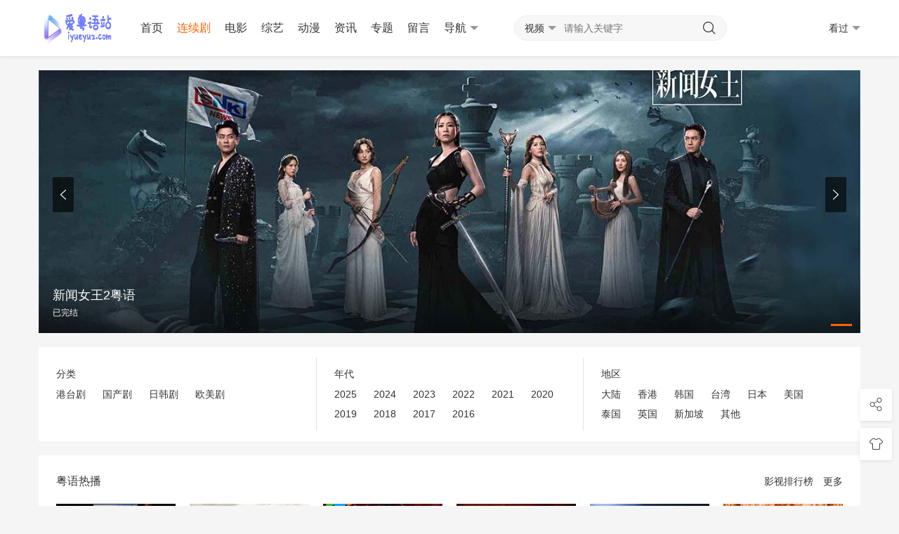

--- FILE ---
content_type: text/html; charset=utf-8
request_url: https://www.iyueyuz.xyz/index.php/vod/type/id/2.html
body_size: 16826
content:
<!DOCTYPE html>
<html>
<head>
<meta name="renderer" content="webkit" />
<meta http-equiv="Cache-Control" content="no-siteapp" />
<meta http-equiv="Cache-Control" content="no-transform" />
<meta http-equiv="X-UA-Compatible" content="IE=edge,chrome=1" />
<meta http-equiv="Content-Type" content="text/html; charset=utf-8" />
<meta name="apple-mobile-web-app-title" content="爱粤语站 - 2026TVB最新电视剧,粤语电影,港剧,动漫,综艺" />
<meta name="viewport" content="initial-scale=1,minimum-scale=1,maximum-scale=1,user-scalable=no" />
<link rel="alternate" type="application/rss+xml" title="RSS 2.0" href="/index.php/rss/index.xml" />
<!--[if lt IE 9]><script type="text/javascript">window.location.href = '/index.php/map/index.html';</script><![endif]-->
<link href="/upload/site/20201024-1/50160e5e94cbbb48f2346abc063f9576.png" rel="apple-touch-icon-precomposed" />
<link href="/upload/site/20201024-1/50160e5e94cbbb48f2346abc063f9576.png" rel="shortcut icon" type="image/ico" />
<link rel="stylesheet" type="text/css" href="/template/vfed/asset/css/style.css?v=3.1.5" />
<style type="text/css">.fed-list-pics{background-image:url("/upload/site/20230418-1/d8158c1e440b8137cc93fd2690895a88.gif");background-position: 50% 50%;background-size: cover}</style>
<title>电视剧 - 爱粤语站 - 2026TVB最新电视剧,粤语电影,港剧,动漫,综艺</title>
<meta name="keywords" content="电视剧,最新电视剧,好看的电视剧,热播电视剧,电视剧在线观看,爱粤语站 - 2026TVB最新电视剧,粤语电影,港剧,动漫,综艺" />
<meta name="description" content="为您提供2025新电视剧排行榜，韩国电视剧、泰国电视剧、香港TVB全新电视剧排行榜、好看的电视剧等热播电视剧排行榜，并提供免费高清电视剧下载及在线观看。" />
<meta itemprop="url" property="og:url" content="https://www.iyueyuz.xyz/index.php/vod/type/id/2.html" />
<meta itemprop="name" property="og:title" content="电视剧 - 爱粤语站 - 2026TVB最新电视剧,粤语电影,港剧,动漫,综艺" />
<meta itemprop="image" property="og:image" content="https://www.iyueyuz.xyz/upload/site/20201024-1/50160e5e94cbbb48f2346abc063f9576.png" />
<meta itemprop="description" property="og:description" content="为您提供2025新电视剧排行榜，韩国电视剧、泰国电视剧、香港TVB全新电视剧排行榜、好看的电视剧等热播电视剧排行榜，并提供免费高清电视剧下载及在线观看。" />
<script type="text/javascript">
if(document.cookie.match(new RegExp('(^| )fed_color=([^;]*)(;|$)')) != null) {
	var color = document.cookie.match(new RegExp('(^| )fed_color=([^;]*)(;|$)'));
	if(color[2] == 'white') {
		var elementid = document.getElementById('fed-colo-color');
		if(elementid) elementid.parentNode.removeChild(elementid);
	} else if(!document.getElementById('fed-colo-color')) {
		var style = document.createElement('link');
		style.type = 'text/css';
		style.rel = 'stylesheet';
		style.id = 'fed-colo-color';
		style.href = '/template/vfed/asset/css/' + unescape(color[2]) + '.css?v=3.1.5';
		document.getElementsByTagName('head').item(0).appendChild(style);
	} else document.getElementById('fed-colo-color').href = '/template/vfed/asset/css/' + unescape(color[2]) + '.css?v=3.1.5';
}
</script></head>
<body class="fed-min-width">
<div class="fed-head-info fed-back-whits fed-min-width fed-box-shadow">
	<div class="fed-part-case">
		<div class="fed-navs-info">
			<ul class="fed-menu-info">
				<li class="fed-pull-left">
					<a class="fed-menu-logo fed-show-kind" href="/"><img width="96" height="40" alt="爱粤语站 - 2026TVB最新电视剧,粤语电影,港剧,动漫,综艺" src="/upload/site/20200218-1/d3184f71a571a9d97ec9fc1ee1544694.png" /></a>
				</li>
				<li class="fed-pull-left">
					<a class="fed-menu-title fed-show-kind fed-font-xvi fed-hide fed-show-md-block" href="/">首页</a>
				</li>
								<li class="fed-pull-left">
					<a class="fed-menu-title fed-show-kind fed-font-xvi fed-text-green fed-hide fed-show-md-block" href="/index.php/vod/type/id/2.html">连续剧</a>
				</li>
								<li class="fed-pull-left">
					<a class="fed-menu-title fed-show-kind fed-font-xvi fed-hide fed-show-lg-block" href="/index.php/vod/type/id/1.html">电影</a>
				</li>
								<li class="fed-pull-left">
					<a class="fed-menu-title fed-show-kind fed-font-xvi fed-hide fed-show-lg-block" href="/index.php/vod/type/id/3.html">综艺</a>
				</li>
								<li class="fed-pull-left">
					<a class="fed-menu-title fed-show-kind fed-font-xvi fed-hide fed-show-lg-block" href="/index.php/vod/type/id/4.html">动漫</a>
				</li>
								<li class="fed-pull-left">
					<a class="fed-menu-title fed-show-kind fed-font-xvi fed-hide fed-show-md-block" href="/index.php/art/index.html">资讯</a>
				</li>
								<li class="fed-pull-left">
					<a class="fed-menu-title fed-show-kind fed-font-xvi fed-hide fed-show-md-block" href="/index.php/topic/index.html">专题</a>
				</li>
								<li class="fed-pull-left">
					<a class="fed-menu-title fed-show-kind fed-font-xvi fed-hide fed-show-md-block" href="/index.php/gbook/index.html">留言</a>
				</li>
								<li class="fed-pull-left">
					<a class="fed-menu-title fed-show-kind fed-font-xvi fed-navs-navbar fed-event fed-hide fed-show-sm-block" href="javascript:;">导航<span class="fed-part-move fed-edge-info fed-edge-bottom"></span></a>
				</li>
			</ul>
			<div class="fed-navs-search fed-back-whits fed-hidden fed-conceal fed-show-sm-block">
				<a class="fed-navs-close fed-conceal fed-hide-sm" href="javascript:;">取消</a>
				<form class="fed-navs-form" autocomplete="off" onkeydown="if(event.keyCode==13){return false}">
										<div class="fed-navs-cuts fed-event">
						<a class="fed-navs-btns" href="javascript:;">
														<span class="fed-navs-name" data-type="1" data-href="/index.php/vod/search.html">视频</span><span class="fed-part-move fed-edge-info fed-edge-bottom"></span> 						</a>
					</div>
					<input class="fed-navs-input fed-back-ashen fed-event" type="search" placeholder="请输入关键字" />
					<a class="fed-navs-submit fed-back-ashen"><i class="fed-icon-font fed-icon-sousuo"></i></a>
									</form>
			</div>
			<div class="fed-navs-right">
				<a class="fed-navs-route fed-text-black fed-event fed-hidden fed-hide-sm" href="javascript:;"></a>
								<a class="fed-navs-button fed-text-black fed-event fed-hide-sm fed-icon-font fed-icon-sousuo" href="javascript:;"></a>
								<a class="fed-navs-record fed-text-black fed-event fed-hide-xs fed-show-sm-block" href="javascript:;">看过<span class="fed-part-move fed-edge-info fed-edge-bottom"></span></a>
								<a class="fed-navs-record fed-text-black fed-event fed-hide-sm fed-icon-font fed-icon-lishi" href="javascript:;"></a>
							</div>
		</div>
		<div class="fed-pops-navbar fed-box-shadow fed-min-width fed-hidden fed-conceal fed-anim">
			<div class="fed-pops-channel fed-back-whits fed-part-rows fed-line-top fed-hidden">选择频道</div>
			<a class="fed-pops-btns fed-back-whits fed-text-black fed-text-center fed-event fed-hide-sm fed-icon-font fed-icon-fenlei" href="javascript:;"></a>
			<ul class="fed-pops-list fed-font-size fed-back-whits fed-part-rows">
				<li class="fed-col-sm2">
					<a class="fed-part-eone" href="/">首页</a>
				</li>
								<li class="fed-col-sm2 fed-this">
					<a class="fed-part-eone" href="/index.php/vod/type/id/2.html">连续剧</a>
				</li>
								<li class="fed-col-sm2">
					<a class="fed-part-eone" href="/index.php/vod/type/id/1.html">电影</a>
				</li>
								<li class="fed-col-sm2">
					<a class="fed-part-eone" href="/index.php/vod/type/id/3.html">综艺</a>
				</li>
								<li class="fed-col-sm2">
					<a class="fed-part-eone" href="/index.php/vod/type/id/4.html">动漫</a>
				</li>
								<li class="fed-col-sm2">
					<a class="fed-part-eone" href="/index.php/vod/type/id/31.html">短剧</a>
				</li>
								<li class="fed-col-sm2">
					<a class="fed-part-eone" href="/index.php/vod/type/id/28.html">体育赛事</a>
				</li>
								<li class="fed-col-sm2">
					<a class="fed-part-eone" href="/index.php/vod/type/id/30.html">电影解说</a>
				</li>
								<li class="fed-col-sm2">
					<a class="fed-part-eone" href="/index.php/art/type/id/5.html">资讯</a>
				</li>
								<li class="fed-col-sm2">
					<a class="fed-part-eone" href="/index.php/actor/index.html">明星</a>
				</li>
								<li class="fed-col-sm2">
					<a class="fed-part-eone" href="/index.php/topic/index.html">专题</a>
				</li>
								<li class="fed-col-sm2">
					<a class="fed-part-eone" href="/index.php/gbook/index.html">留言</a>
				</li>
							</ul>
		</div>
		<div class="fed-pops-search fed-hidden fed-conceal fed-anim fed-anim-upbit">
			<div class="fed-pops-case fed-line-top fed-back-ashen fed-box-shadow">
				<div class="fed-pops-key"></div>
				<div class="fed-pops-box">
					<div class="fed-pops-hot">
						<div class="fed-pops-title fed-back-whits fed-part-rows fed-line-bottom">热门搜索</div>
						<ul class="fed-pops-list fed-back-whits fed-part-rows">
														<li class="fed-col-xs6">
								<a class="fed-event fed-part-eone" href="/index.php/vod/search/wd/%E6%96%B0%E9%97%BB%E5%A5%B3%E7%8E%8B.html"><span class="fed-part-nums fed-part-num1">1</span><span class="fed-name">新闻女王</span></a>
							</li>
														<li class="fed-col-xs6">
								<a class="fed-event fed-part-eone" href="/index.php/vod/search/wd/%E7%BB%9D%E5%91%BD%E6%B3%95%E5%AE%98.html"><span class="fed-part-nums fed-part-num2">2</span><span class="fed-name">绝命法官</span></a>
							</li>
														<li class="fed-col-xs6">
								<a class="fed-event fed-part-eone" href="/index.php/vod/search/wd/%E9%87%91%E5%BC%8F%E6%A3%AE%E6%9E%97.html"><span class="fed-part-nums fed-part-num3">3</span><span class="fed-name">金式森林</span></a>
							</li>
														<li class="fed-col-xs6">
								<a class="fed-event fed-part-eone" href="/index.php/vod/search/wd/%E5%88%91%E4%BE%A612.html"><span class="fed-part-nums fed-part-num4">4</span><span class="fed-name">刑侦12</span></a>
							</li>
														<li class="fed-col-xs6">
								<a class="fed-event fed-part-eone" href="/index.php/vod/search/wd/%E6%89%A7%E6%B3%95%E8%80%85%E4%BB%AC.html"><span class="fed-part-nums fed-part-num5">5</span><span class="fed-name">执法者们</span></a>
							</li>
														<li class="fed-col-xs6">
								<a class="fed-event fed-part-eone" href="/index.php/vod/search/wd/%E8%99%9A%E6%8B%9F%E6%83%85%E4%BA%BA.html"><span class="fed-part-nums fed-part-num6">6</span><span class="fed-name">虚拟情人</span></a>
							</li>
														<li class="fed-col-xs6">
								<a class="fed-event fed-part-eone" href="/index.php/vod/search/wd/%E5%A4%BA%E5%91%BD%E6%8F%90%E7%A4%BA.html"><span class="fed-part-nums fed-part-num7">7</span><span class="fed-name">夺命提示</span></a>
							</li>
														<li class="fed-col-xs6">
								<a class="fed-event fed-part-eone" href="/index.php/vod/search/wd/%E9%BB%91%E8%89%B2%E6%9C%88%E5%85%89.html"><span class="fed-part-nums fed-part-num8">8</span><span class="fed-name">黑色月光</span></a>
							</li>
														<li class="fed-col-xs6">
								<a class="fed-event fed-part-eone" href="/index.php/vod/search/wd/%E5%B7%BE%E5%B8%BC%E6%9E%AD%E9%9B%84.html"><span class="fed-part-nums fed-part-num9">9</span><span class="fed-name">巾帼枭雄</span></a>
							</li>
														<li class="fed-col-xs6">
								<a class="fed-event fed-part-eone" href="/index.php/vod/search/wd/%E4%BC%81%E4%B8%9A%E5%BC%BA%E4%BA%BA.html"><span class="fed-part-nums fed-part-num10">10</span><span class="fed-name">企业强人</span></a>
							</li>
														<li class="fed-col-xs6">
								<a class="fed-event fed-part-eone" href="/index.php/vod/search/wd/%E6%96%B0%E9%97%BB%E5%A5%B3%E7%8E%8B.html"><span class="fed-part-nums fed-part-num11">11</span><span class="fed-name">新闻女王</span></a>
							</li>
														<li class="fed-col-xs6">
								<a class="fed-event fed-part-eone" href="/index.php/vod/search/wd/%E4%BD%A0%E4%B8%8D%E6%98%AF%E5%A5%B9.html"><span class="fed-part-nums fed-part-num12">12</span><span class="fed-name">你不是她</span></a>
							</li>
														<li class="fed-col-xs6">
								<a class="fed-event fed-part-eone" href="/index.php/vod/search/wd/%E5%8F%A0%E5%BD%B1%E7%8B%99%E5%87%BB.html"><span class="fed-part-nums fed-part-num13">13</span><span class="fed-name">叠影狙击</span></a>
							</li>
														<li class="fed-col-xs6">
								<a class="fed-event fed-part-eone" href="/index.php/vod/search/wd/%E9%A6%99%E6%B8%AF%E4%BA%BA%E5%9C%A8%E5%8C%97%E4%BA%AC.html"><span class="fed-part-nums fed-part-num14">14</span><span class="fed-name">香港人在北京</span></a>
							</li>
														<li class="fed-col-xs6">
								<a class="fed-event fed-part-eone" href="/index.php/vod/search/wd/%E7%BD%97%E5%AF%86%E6%AC%A7%E4%B8%8E%E7%A5%9D%E8%8B%B1%E5%8F%B0.html"><span class="fed-part-nums fed-part-num15">15</span><span class="fed-name">罗密欧与祝英台</span></a>
							</li>
														<li class="fed-col-xs6">
								<a class="fed-event fed-part-eone" href="/index.php/vod/search/wd/%E6%97%81%E8%A7%82%E8%80%85.html"><span class="fed-part-nums fed-part-num16">16</span><span class="fed-name">旁观者</span></a>
							</li>
														<li class="fed-col-xs6">
								<a class="fed-event fed-part-eone" href="/index.php/vod/search/wd/%E7%A0%B4%E6%AF%92%E5%BC%BA%E4%BA%BA.html"><span class="fed-part-nums fed-part-num17">17</span><span class="fed-name">破毒强人</span></a>
							</li>
														<li class="fed-col-xs6">
								<a class="fed-event fed-part-eone" href="/index.php/vod/search/wd/%E5%AE%A0%E7%88%B1PetPet.html"><span class="fed-part-nums fed-part-num18">18</span><span class="fed-name">宠爱PetPet</span></a>
							</li>
														<li class="fed-col-xs6">
								<a class="fed-event fed-part-eone" href="/index.php/vod/search/wd/%E6%97%A0%E9%97%B4%E4%B9%8B%E6%88%98.html"><span class="fed-part-nums fed-part-num19">19</span><span class="fed-name">无间之战</span></a>
							</li>
														<li class="fed-col-xs6">
								<a class="fed-event fed-part-eone" href="/index.php/vod/search/wd/%E7%81%B5%E6%88%8F%E9%80%BC%E4%BA%BA.html"><span class="fed-part-nums fed-part-num20">20</span><span class="fed-name">灵戏逼人</span></a>
							</li>
														<li class="fed-col-xs6">
								<a class="fed-event fed-part-eone" href="/index.php/vod/search/wd/%E9%9A%90%E9%97%A8.html"><span class="fed-part-nums fed-part-num21">21</span><span class="fed-name">隐门</span></a>
							</li>
														<li class="fed-col-xs6">
								<a class="fed-event fed-part-eone" href="/index.php/vod/search/wd/%E4%B8%80%E8%88%9E%E5%80%BE%E5%9F%8E.html"><span class="fed-part-nums fed-part-num22">22</span><span class="fed-name">一舞倾城</span></a>
							</li>
														<li class="fed-col-xs6">
								<a class="fed-event fed-part-eone" href="/index.php/vod/search/wd/%E9%9A%90%E5%BD%A2%E6%88%98%E9%98%9F.html"><span class="fed-part-nums fed-part-num23">23</span><span class="fed-name">隐形战队</span></a>
							</li>
														<li class="fed-col-xs6">
								<a class="fed-event fed-part-eone" href="/index.php/vod/search/wd/%E6%B3%95%E8%A8%80%E4%BA%BA.html"><span class="fed-part-nums fed-part-num24">24</span><span class="fed-name">法言人</span></a>
							</li>
														<li class="fed-col-xs6">
								<a class="fed-event fed-part-eone" href="/index.php/vod/search/wd/%E7%8B%82%E9%A3%99.html"><span class="fed-part-nums fed-part-num25">25</span><span class="fed-name">狂飙</span></a>
							</li>
														<li class="fed-col-xs6">
								<a class="fed-event fed-part-eone" href="/index.php/vod/search/wd/%E5%82%B2%E5%A8%87%E4%B8%8E%E7%AB%A0%E7%BB%8F.html"><span class="fed-part-nums fed-part-num26">26</span><span class="fed-name">傲娇与章经</span></a>
							</li>
														<li class="fed-col-xs6">
								<a class="fed-event fed-part-eone" href="/index.php/vod/search/wd/%E5%BB%89%E6%94%BF%E7%8B%99%E5%87%BB.html"><span class="fed-part-nums fed-part-num27">27</span><span class="fed-name">廉政狙击</span></a>
							</li>
														<li class="fed-col-xs6">
								<a class="fed-event fed-part-eone" href="/index.php/vod/search/wd/%E8%BD%BB%26middot%3B%E5%8A%9F.html"><span class="fed-part-nums fed-part-num28">28</span><span class="fed-name">轻&middot;功</span></a>
							</li>
														<li class="fed-col-xs6">
								<a class="fed-event fed-part-eone" href="/index.php/vod/search/wd/%E8%B4%A2%E9%98%80%E5%AE%B6%E7%9A%84%E5%B0%8F%E5%84%BF%E5%AD%90.html"><span class="fed-part-nums fed-part-num29">29</span><span class="fed-name">财阀家的小儿子</span></a>
							</li>
														<li class="fed-col-xs6">
								<a class="fed-event fed-part-eone" href="/index.php/vod/search/wd/%E5%BC%80%E5%BF%83%E6%97%A0%E6%95%8C%E5%A5%96%E9%97%A8%E4%BA%BA.html"><span class="fed-part-nums fed-part-num30">30</span><span class="fed-name">开心无敌奖门人</span></a>
							</li>
														<li class="fed-col-xs6">
								<a class="fed-event fed-part-eone" href="/index.php/vod/search/wd/%E8%B6%85%E8%83%BD%E4%BD%BF%E8%80%85.html"><span class="fed-part-nums fed-part-num31">31</span><span class="fed-name">超能使者</span></a>
							</li>
														<li class="fed-col-xs6">
								<a class="fed-event fed-part-eone" href="/index.php/vod/search/wd/%E6%B3%95%E8%AF%81%E5%85%88%E9%94%8B.html"><span class="fed-part-nums fed-part-num32">32</span><span class="fed-name">法证先锋</span></a>
							</li>
													</ul>
					</div>
				</div>
			</div>
		</div>
		<div class="fed-pops-record fed-box-shadow fed-hidden fed-conceal fed-anim fed-anim-upbit">
			<div class="fed-pops-title fed-back-whits fed-line-top fed-line-bottom fed-part-rows"><span class="fed-col-xs9">观看记录</span>
				<a class="fed-clear fed-event fed-text-right fed-col-xs3" href="javascript:;">清空</a>
			</div>
			<ul class="fed-pops-list fed-back-whits"></ul>
		</div>
		<div class="fed-pops-cuts fed-line-top fed-hidden fed-conceal fed-anim fed-anim-upbit">
			<ul class="fed-part-rows fed-box-shadow fed-back-whits fed-padding">
				<li data-type="1" data-href="/index.php/vod/search.html" class="fed-padding fed-part-curs fed-text-center fed-event fed-text-green">视频</li>
								<li data-type="2" data-href="/index.php/art/search.html" class="fed-padding fed-part-curs fed-text-center fed-event">资讯</li>
								<li data-type="8" data-href="/index.php/actor/search.html" class="fed-padding fed-part-curs fed-text-center fed-event">明星</li>
							</ul>
		</div>
				<div class="fed-pops-user fed-box-shadow fed-back-whits fed-hidden fed-conceal fed-anim fed-anim-upbit">
			<ul class="fed-pops-list fed-font-size fed-back-whits">
				<li>
					<a href="/index.php/user/index.html">游客</a>
				</li>
				<li>
					<a href="/index.php/user/info.html">修改资料</a>
				</li>
				<li>
					<a href="/index.php/user/favs.html">我的收藏</a>
				</li>
				<li>
					<a href="/index.php/user/plays.html">播放记录</a>
				</li>
				<li>
					<a href="/index.php/user/downs.html">下载记录</a>
				</li>
				<li>
					<a href="/index.php/user/plog.html">积分记录</a>
				</li>
				<li>
					<a href="/index.php/user/orders.html">充值记录</a>
				</li>
				<li>
					<a href="/index.php/user/cash.html">积分提现</a>
				</li>
				<li>
					<a href="/index.php/user/buy.html">在线充值</a>
				</li>
				<li>
					<a href="/index.php/user/upgrade.html">升级会员</a>
				</li>
				<li>
					<a href="/index.php/user/reward.html">三级分销</a>
				</li>
				<li>
					<a href="/index.php/user/popedom.html">我的权限</a>
				</li>
				<li>
					<a href="/index.php/user/logout.html">退出登录</a>
				</li>
			</ul>
		</div>
	</div>
</div>
<div class="fed-tabr-info fed-back-whits fed-min-width fed-line-top fed-hide-sm">
	<ul class="fed-part-rows">
		<li class="fed-text-center"><a class="fed-visible" href="/"><i class="fed-icon-font fed-icon-shouye"></i><span class="fed-font-xii">首页</span></a></li>
				<li class="fed-text-center"><a class="fed-visible" href="/index.php/art/index.html"><i class="fed-icon-font fed-icon-zixun"></i><span class="fed-font-xii">资讯</span></a></li>
				<li class="fed-text-center"><a class="fed-visible" href="/index.php/topic/index.html"><i class="fed-icon-font fed-icon-zhuanti"></i><span class="fed-font-xii">专题</span></a></li>
				<li class="fed-text-center"><a class="fed-visible" href="/index.php/gbook/index.html"><i class="fed-icon-font fed-icon-liuyan"></i><span class="fed-font-xii">留言</span></a></li>
			</ul>
</div>

<div class="fed-main-info fed-min-width">
<div class="fed-part-case">
<div class="fed-swip-container fed-part-rows">
	<ul class="fed-swip-wrapper fed-font-size">
				<li class="fed-swip-slide fed-marg-top">
			<a class="fed-list-pics fed-part-5by2 fed-swip-lazy" href="/index.php/vod/detail/id/324577.html" data-background="/upload/vod/20251220-1/e322ed9f55fc619874e5d3d2fbda3bf6.jpg">
				<div class="fed-swip-title fed-text-white fed-part-eone">
					<span class="fed-part-eone fed-font-xviii fed-swip-head">新闻女王2粤语</span>
					<span class="fed-part-eone fed-font-xii">已完结</span>
				</div>
			</a>
		</li>
			</ul>
	<div class="fed-swip-pagin fed-font-size fed-text-right"></div>
	<a class="fed-swip-next fed-text-white fed-text-center fed-hide-xs fed-icon-font fed-icon-you" href="javascript:;"></a>
	<a class="fed-swip-prev fed-text-white fed-text-center fed-hide-xs fed-icon-font fed-icon-zuo" href="javascript:;"></a>
</div>
<div class="fed-scre-list fed-part-layout fed-back-whits fed-part-rows">
	<dl class="fed-col-sx12 fed-col-sm6 fed-col-md4">
		<dt>分类</dt>
				<dd><a href="/index.php/vod/show/id/14.html">港台剧</a></dd>
				<dd><a href="/index.php/vod/show/id/13.html">国产剧</a></dd>
				<dd><a href="/index.php/vod/show/id/15.html">日韩剧</a></dd>
				<dd><a href="/index.php/vod/show/id/16.html">欧美剧</a></dd>
			</dl>
	<dl class="fed-col-sx12 fed-col-sm6 fed-col-md4 fed-hide-sm fed-show-md-block">
		<dt>年代</dt>
				<dd><a href="/index.php/vod/show/id/2/year/2025.html">2025</a></dd>
				<dd><a href="/index.php/vod/show/id/2/year/2024.html">2024</a></dd>
				<dd><a href="/index.php/vod/show/id/2/year/2023.html">2023</a></dd>
				<dd><a href="/index.php/vod/show/id/2/year/2022.html">2022</a></dd>
				<dd><a href="/index.php/vod/show/id/2/year/2021.html">2021</a></dd>
				<dd><a href="/index.php/vod/show/id/2/year/2020.html">2020</a></dd>
				<dd><a href="/index.php/vod/show/id/2/year/2019.html">2019</a></dd>
				<dd><a href="/index.php/vod/show/id/2/year/2018.html">2018</a></dd>
				<dd><a href="/index.php/vod/show/id/2/year/2017.html">2017</a></dd>
				<dd><a href="/index.php/vod/show/id/2/year/2016.html">2016</a></dd>
				<dd class="fed-hide-sm"><a href="/index.php/vod/show/id/2/year/2015.html">2015</a></dd>
				<dd class="fed-hide-sm"><a href="/index.php/vod/show/id/2/year/2014.html">2014</a></dd>
				<dd class="fed-hide-sm"><a href="/index.php/vod/show/id/2/year/2013.html">2013</a></dd>
				<dd class="fed-hide-sm"><a href="/index.php/vod/show/id/2/year/2012.html">2012</a></dd>
				<dd class="fed-hide-sm"><a href="/index.php/vod/show/id/2/year/2011.html">2011</a></dd>
				<dd class="fed-hide-sm"><a href="/index.php/vod/show/id/2/year/2010.html">2010</a></dd>
				<dd class="fed-hide-sm"><a href="/index.php/vod/show/id/2/year/2009.html">2009</a></dd>
				<dd class="fed-hide-sm"><a href="/index.php/vod/show/id/2/year/2008.html">2008</a></dd>
			</dl>
	<dl class="fed-col-sx12 fed-col-sm6 fed-col-md4">
		<dt>地区</dt>
				<dd><a href="/index.php/vod/show/area/%E5%A4%A7%E9%99%86/id/2.html">大陆</a></dd>
				<dd><a href="/index.php/vod/show/area/%E9%A6%99%E6%B8%AF/id/2.html">香港</a></dd>
				<dd><a href="/index.php/vod/show/area/%E9%9F%A9%E5%9B%BD/id/2.html">韩国</a></dd>
				<dd><a href="/index.php/vod/show/area/%E5%8F%B0%E6%B9%BE/id/2.html">台湾</a></dd>
				<dd><a href="/index.php/vod/show/area/%E6%97%A5%E6%9C%AC/id/2.html">日本</a></dd>
				<dd><a href="/index.php/vod/show/area/%E7%BE%8E%E5%9B%BD/id/2.html">美国</a></dd>
				<dd><a href="/index.php/vod/show/area/%E6%B3%B0%E5%9B%BD/id/2.html">泰国</a></dd>
				<dd><a href="/index.php/vod/show/area/%E8%8B%B1%E5%9B%BD/id/2.html">英国</a></dd>
				<dd><a href="/index.php/vod/show/area/%E6%96%B0%E5%8A%A0%E5%9D%A1/id/2.html">新加坡</a></dd>
				<dd><a href="/index.php/vod/show/area/%E5%85%B6%E4%BB%96/id/2.html">其他</a></dd>
			</dl>
</div>
<div class="fed-part-layout fed-back-whits">
	<div class="fed-list-head fed-part-rows fed-padding">
		<h2 class="fed-font-xvi">粤语热播</h2>
		<ul class="fed-part-tips fed-padding">
						<li><a class="fed-more fed-margin-o" href="/index.php/label/rank.html">影视排行榜</a></li>
						<li><a class="fed-more" href="/index.php/label/news.html">更多</a></li>
		</ul>
	</div>
	<ul class="fed-list-info fed-part-rows">
				<li class="fed-list-item fed-padding fed-col-xs4 fed-col-sm3 fed-col-md2">
		<a class="fed-list-pics fed-lazy fed-part-2by3" href="/index.php/vod/detail/id/334336.html" data-original="https://img.ffzy888.com/upload/vod/20260116-1/a5649e4f43e187f6910844da7bbd8081.webp">
	<span class="fed-list-play fed-hide-xs"></span>
		<span class="fed-list-score fed-font-xii fed-back-green">3.0</span>
		<span class="fed-list-remarks fed-font-xii fed-text-white fed-text-center">更新至第20260116期</span>
</a>
<a class="fed-list-title fed-font-xiv fed-text-center fed-text-sm-left fed-visible fed-part-eone" href="/index.php/vod/detail/id/334336.html" >最强大脑第十三季</a>
<span class="fed-list-desc fed-font-xii fed-visible fed-part-eone fed-text-muted fed-hide-xs fed-show-sm-block">
蒋昌建 Changjian Jiang , 攸佳宁 , 魏坤琳</span>
		</li>
				<li class="fed-list-item fed-padding fed-col-xs4 fed-col-sm3 fed-col-md2">
		<a class="fed-list-pics fed-lazy fed-part-2by3" href="/index.php/vod/detail/id/334312.html" data-original="https://img.ffzy888.com/upload/vod/20260116-1/9c3d132decadf23ccb47cad13a61747a.webp">
	<span class="fed-list-play fed-hide-xs"></span>
		<span class="fed-list-score fed-font-xii fed-back-green">4.0</span>
		<span class="fed-list-remarks fed-font-xii fed-text-white fed-text-center">更新至第01集</span>
</a>
<a class="fed-list-title fed-font-xiv fed-text-center fed-text-sm-left fed-visible fed-part-eone" href="/index.php/vod/detail/id/334312.html" >今天开始是人类</a>
<span class="fed-list-desc fed-font-xii fed-visible fed-part-eone fed-text-muted fed-hide-xs fed-show-sm-block">
金惠奫 , 朴所罗门 , 张东柱 , 李施宇 , 金太祐 , 崔承允 , 李成俊 , 洪秀贤 , 印乔镇 , 金太轸 , 池承俊 , 车美京</span>
		</li>
				<li class="fed-list-item fed-padding fed-col-xs4 fed-col-sm3 fed-col-md2">
		<a class="fed-list-pics fed-lazy fed-part-2by3" href="/index.php/vod/detail/id/334225.html" data-original="https://img.ffzy888.com/upload/vod/20260116-1/4f76f5ea90b1edfebafe00a6174be096.jpg">
	<span class="fed-list-play fed-hide-xs"></span>
		<span class="fed-list-score fed-font-xii fed-back-green">6.0</span>
		<span class="fed-list-remarks fed-font-xii fed-text-white fed-text-center">更新至第08集</span>
</a>
<a class="fed-list-title fed-font-xiv fed-text-center fed-text-sm-left fed-visible fed-part-eone" href="/index.php/vod/detail/id/334225.html" >半醒</a>
<span class="fed-list-desc fed-font-xii fed-visible fed-part-eone fed-text-muted fed-hide-xs fed-show-sm-block">
赵夕汐,谢予望,卢熹,张冕宸,赵予熙,赵东泽</span>
		</li>
				<li class="fed-list-item fed-padding fed-col-xs4 fed-col-sm3 fed-col-md2">
		<a class="fed-list-pics fed-lazy fed-part-2by3" href="/index.php/vod/detail/id/334202.html" data-original="https://img.ffzy888.com/upload/vod/20260116-1/6e148f1d6eafdf4720ade6464ca6cf4f.jpg">
	<span class="fed-list-play fed-hide-xs"></span>
		<span class="fed-list-score fed-font-xii fed-back-green">5.0</span>
		<span class="fed-list-remarks fed-font-xii fed-text-white fed-text-center">更新至第05集</span>
</a>
<a class="fed-list-title fed-font-xiv fed-text-center fed-text-sm-left fed-visible fed-part-eone" href="/index.php/vod/detail/id/334202.html" >山塘茶馆</a>
<span class="fed-list-desc fed-font-xii fed-visible fed-part-eone fed-text-muted fed-hide-xs fed-show-sm-block">
秦跃芳,高文炯,陈宇星,徐千凯,蔡子佳,六子,徐勇</span>
		</li>
				<li class="fed-list-item fed-padding fed-col-xs4 fed-col-sm3 fed-col-md2 fed-hide-sm fed-show-md-block">
		<a class="fed-list-pics fed-lazy fed-part-2by3" href="/index.php/vod/detail/id/334097.html" data-original="https://img.ffzy888.com/upload/vod/20260115-1/bccb6c1c105bec9f0744fb604533bcf4.jpg">
	<span class="fed-list-play fed-hide-xs"></span>
		<span class="fed-list-score fed-font-xii fed-back-green">3.0</span>
		<span class="fed-list-remarks fed-font-xii fed-text-white fed-text-center">更新至第12集</span>
</a>
<a class="fed-list-title fed-font-xiv fed-text-center fed-text-sm-left fed-visible fed-part-eone" href="/index.php/vod/detail/id/334097.html" >这就是心动的感觉</a>
<span class="fed-list-desc fed-font-xii fed-visible fed-part-eone fed-text-muted fed-hide-xs fed-show-sm-block">
大陆国产剧</span>
		</li>
				<li class="fed-list-item fed-padding fed-col-xs4 fed-col-sm3 fed-col-md2 fed-hide-sm fed-show-md-block">
		<a class="fed-list-pics fed-lazy fed-part-2by3" href="/index.php/vod/detail/id/334096.html" data-original="https://img.ffzy888.com/upload/vod/20260115-1/56ecc77fc9a12c8e3d89b2aa571a92df.jpg">
	<span class="fed-list-play fed-hide-xs"></span>
		<span class="fed-list-score fed-font-xii fed-back-green">2.0</span>
		<span class="fed-list-remarks fed-font-xii fed-text-white fed-text-center">更新至第09集</span>
</a>
<a class="fed-list-title fed-font-xiv fed-text-center fed-text-sm-left fed-visible fed-part-eone" href="/index.php/vod/detail/id/334096.html" >琉璃女坊诡事集</a>
<span class="fed-list-desc fed-font-xii fed-visible fed-part-eone fed-text-muted fed-hide-xs fed-show-sm-block">
张楚寒,王星玮,吴悠悠,张轩瑜,姜杉,张净硕,赵旭安生</span>
		</li>
			</ul>
</div>
<div class="fed-part-layout fed-back-whits">
	<div class="fed-list-head fed-part-rows fed-padding">
		<h2 class="fed-font-xvi">港台剧</h2>
		<ul class="fed-part-tips fed-padding">
			<li><a class="fed-more" href="/index.php/vod/type/id/14.html">更多</a></li>
		</ul>
	</div>
		<ul class="fed-list-info fed-part-rows">
				<li class="fed-list-item fed-padding fed-col-xs4 fed-col-sm3 fed-col-md2">
		<a class="fed-list-pics fed-lazy fed-part-2by3" href="/index.php/vod/detail/id/303418.html" data-original="https://pic3.yzzyimg.online/upload/vod/2026-01-17/202601171768633838.jpg">
	<span class="fed-list-play fed-hide-xs"></span>
		<span class="fed-list-score fed-font-xii fed-back-green">6.0</span>
		<span class="fed-list-remarks fed-font-xii fed-text-white fed-text-center">全159集</span>
</a>
<a class="fed-list-title fed-font-xiv fed-text-center fed-text-sm-left fed-visible fed-part-eone" href="/index.php/vod/detail/id/303418.html" >宝岛西米乐</a>
<span class="fed-list-desc fed-font-xii fed-visible fed-part-eone fed-text-muted fed-hide-xs fed-show-sm-block">
尹昭德,何宜珊,黄瑄,卢彦泽,陈文山,王盈凯,黄婕菲,蔡祥,马国贤,孙绽,陈婉婷,王丁筑,璟宣,许瀞蔆,张雁名,颜邦智,曹景俊,陈玹宇,李緻,洪淇,刘汉强,张育绮,逸祥,亮曦,王芮希,李祐诚,卢尚恩,李铭叡,黄隽智,张景闳,游安顺,杨子仪</span>
		</li>
				<li class="fed-list-item fed-padding fed-col-xs4 fed-col-sm3 fed-col-md2">
		<a class="fed-list-pics fed-lazy fed-part-2by3" href="/index.php/vod/detail/id/334315.html" data-original="https://pic3.yzzyimg.online/upload/vod/2026-01-16/202601161768571139.jpg">
	<span class="fed-list-play fed-hide-xs"></span>
		<span class="fed-list-score fed-font-xii fed-back-green">4.0</span>
		<span class="fed-list-remarks fed-font-xii fed-text-white fed-text-center">全22集</span>
</a>
<a class="fed-list-title fed-font-xiv fed-text-center fed-text-sm-left fed-visible fed-part-eone" href="/index.php/vod/detail/id/334315.html" >龙城风云1990</a>
<span class="fed-list-desc fed-font-xii fed-visible fed-part-eone fed-text-muted fed-hide-xs fed-show-sm-block">
吕盈莹,玉尚,郑平君,王德生,谭筱兰,李敏郎,嚴仲,初本科,胡钧,陈俊尹,赵惠光,杨雯伃,施路安,张光禧</span>
		</li>
				<li class="fed-list-item fed-padding fed-col-xs4 fed-col-sm3 fed-col-md2">
		<a class="fed-list-pics fed-lazy fed-part-2by3" href="/index.php/vod/detail/id/20467.html" data-original="/upload/vod/20230418-1/a36a7d13aaf471bbd344e0318d2062ae.jpg">
	<span class="fed-list-play fed-hide-xs"></span>
		<span class="fed-list-score fed-font-xii fed-back-green">9.3</span>
		<span class="fed-list-remarks fed-font-xii fed-text-white fed-text-center">更新至2725集</span>
</a>
<a class="fed-list-title fed-font-xiv fed-text-center fed-text-sm-left fed-visible fed-part-eone" href="/index.php/vod/detail/id/20467.html" >爱·回家之开心速递</a>
<span class="fed-list-desc fed-font-xii fed-visible fed-part-eone fed-text-muted fed-hide-xs fed-show-sm-block">
刘丹,单立文,汤盈盈,吕慧仪,罗乐林,马贯东,苏韵姿,周嘉洛,陈浚霆,吴伟豪</span>
		</li>
				<li class="fed-list-item fed-padding fed-col-xs4 fed-col-sm3 fed-col-md2">
		<a class="fed-list-pics fed-lazy fed-part-2by3" href="/index.php/vod/detail/id/334196.html" data-original="https://pic3.yzzyimg.online/upload/vod/2026-01-16/202601161768555963.jpg">
	<span class="fed-list-play fed-hide-xs"></span>
		<span class="fed-list-score fed-font-xii fed-back-green">9.0</span>
		<span class="fed-list-remarks fed-font-xii fed-text-white fed-text-center">更新至02集</span>
</a>
<a class="fed-list-title fed-font-xiv fed-text-center fed-text-sm-left fed-visible fed-part-eone" href="/index.php/vod/detail/id/334196.html" >凶宅专卖店</a>
<span class="fed-list-desc fed-font-xii fed-visible fed-part-eone fed-text-muted fed-hide-xs fed-show-sm-block">
李铭顺,范少勋,陈妍霏,洪慧芳,施名帅,林予晞,江宜蓉,许紫柔</span>
		</li>
				<li class="fed-list-item fed-padding fed-col-xs4 fed-col-sm3 fed-col-md2">
		<a class="fed-list-pics fed-lazy fed-part-2by3" href="/index.php/vod/detail/id/309655.html" data-original="https://pic3.yzzyimg.online/upload/vod/2025-08-21/17557517851.jpg">
	<span class="fed-list-play fed-hide-xs"></span>
		<span class="fed-list-score fed-font-xii fed-back-green">1.0</span>
		<span class="fed-list-remarks fed-font-xii fed-text-white fed-text-center">更新至107集</span>
</a>
<a class="fed-list-title fed-font-xiv fed-text-center fed-text-sm-left fed-visible fed-part-eone" href="/index.php/vod/detail/id/309655.html" >百味人生</a>
<span class="fed-list-desc fed-font-xii fed-visible fed-part-eone fed-text-muted fed-hide-xs fed-show-sm-block">
黄少祺,谢承均,王振复,江宏恩,陈珮骐,王乐妍,窦智孔,江国宾,岳虹,张琴,黄玉荣,德馨,星卉,刘晓忆,马幼兴,林佑星,陈小菁,苗真,林萱瑜,陈谦文‬,韩宜邦,李睿绅,邱子芯,游诗璟,周宜霈,赖郁庭,郭亚棠,刘书宏,陈素珍,刘汉强,王岳丰,黄圆元,王上豪,蔡力谦,王希华,安伯政 Charks</span>
		</li>
				<li class="fed-list-item fed-padding fed-col-xs4 fed-col-sm3 fed-col-md2">
		<a class="fed-list-pics fed-lazy fed-part-2by3" href="/index.php/vod/detail/id/192058.html" data-original="https://pic3.yzzyimages.com/upload/vod/2023-02-09/16759412801.jpg">
	<span class="fed-list-play fed-hide-xs"></span>
		<span class="fed-list-score fed-font-xii fed-back-green">10.0</span>
		<span class="fed-list-remarks fed-font-xii fed-text-white fed-text-center">全40集</span>
</a>
<a class="fed-list-title fed-font-xiv fed-text-center fed-text-sm-left fed-visible fed-part-eone" href="/index.php/vod/detail/id/192058.html" >寻秦记粤语</a>
<span class="fed-list-desc fed-font-xii fed-visible fed-part-eone fed-text-muted fed-hide-xs fed-show-sm-block">
古天乐,江华,宣萱,郭羡妮,林峯,滕丽名,郑雪儿,雪梨,郭锋</span>
		</li>
				<li class="fed-list-item fed-padding fed-col-xs4 fed-col-sm3 fed-col-md2">
		<a class="fed-list-pics fed-lazy fed-part-2by3" href="/index.php/vod/detail/id/317550.html" data-original="https://pic3.yzzyimg.online/upload/vod/2025-09-17/17580992661.jpg">
	<span class="fed-list-play fed-hide-xs"></span>
		<span class="fed-list-score fed-font-xii fed-back-green">9.0</span>
		<span class="fed-list-remarks fed-font-xii fed-text-white fed-text-center">全25集</span>
</a>
<a class="fed-list-title fed-font-xiv fed-text-center fed-text-sm-left fed-visible fed-part-eone" href="/index.php/vod/detail/id/317550.html" >金式森林粤语</a>
<span class="fed-list-desc fed-font-xii fed-visible fed-part-eone fed-text-muted fed-hide-xs fed-show-sm-block">
郭晋安,罗子溢,陈晓华,龚慈恩,罗兰,何广沛,罗天宇,陈浚霆,何依婷,郭柏妍,江嘉敏,陈星妤,庄子璇,李成昌,徐荣,韩马利,炜烈,关伟伦,吴香伦,唐嘉麟,程可为,陈庭欣,蔡菀庭,张诗欣,邵展鹏,林敬刚,吴绮珊,梁荺苓,林夕童,刘嘉琪,洪曼芹,曾文心,卢映彤,张本立,邵卓尧,曾健明</span>
		</li>
				<li class="fed-list-item fed-padding fed-col-xs4 fed-col-sm3 fed-col-md2">
		<a class="fed-list-pics fed-lazy fed-part-2by3" href="/index.php/vod/detail/id/319158.html" data-original="https://pic3.yzzyimg.online/upload/vod/2025-09-28/17590313851.jpg">
	<span class="fed-list-play fed-hide-xs"></span>
		<span class="fed-list-score fed-font-xii fed-back-green">8.5</span>
		<span class="fed-list-remarks fed-font-xii fed-text-white fed-text-center">全20集</span>
</a>
<a class="fed-list-title fed-font-xiv fed-text-center fed-text-sm-left fed-visible fed-part-eone" href="/index.php/vod/detail/id/319158.html" >绝命法官粤语</a>
<span class="fed-list-desc fed-font-xii fed-visible fed-part-eone fed-text-muted fed-hide-xs fed-show-sm-block">
张家辉,胡杏儿,曾舜晞,鲍起静,张兆辉,谢天华,林嘉华,朱栢康,谷祖琳,张国强,蔡思韵,韦罗莎,曾向镇,黄智雯,许绍雄,周汉宁</span>
		</li>
				<li class="fed-list-item fed-padding fed-col-xs4 fed-col-sm3 fed-col-md2">
		<a class="fed-list-pics fed-lazy fed-part-2by3" href="/index.php/vod/detail/id/162585.html" data-original="https://dbzy5.com/upload/vod/20250929-1/41f880c9f0bea4f22e684332e5f4c207.jpg">
	<span class="fed-list-play fed-hide-xs"></span>
		<span class="fed-list-score fed-font-xii fed-back-green">8.0</span>
		<span class="fed-list-remarks fed-font-xii fed-text-white fed-text-center">第20集完结</span>
</a>
<a class="fed-list-title fed-font-xiv fed-text-center fed-text-sm-left fed-visible fed-part-eone" href="/index.php/vod/detail/id/162585.html" >和味浓情</a>
<span class="fed-list-desc fed-font-xii fed-visible fed-part-eone fed-text-muted fed-hide-xs fed-show-sm-block">
苏玉华,陶大宇,滕丽名,廖碧儿,秦沛</span>
		</li>
				<li class="fed-list-item fed-padding fed-col-xs4 fed-col-sm3 fed-col-md2">
		<a class="fed-list-pics fed-lazy fed-part-2by3" href="/index.php/vod/detail/id/334276.html" data-original="https://dbzy5.com/upload/vod/20250108-5/9bdd9a82b3d57b7b0c9986cf7b5a5eb2.jpg">
	<span class="fed-list-play fed-hide-xs"></span>
		<span class="fed-list-score fed-font-xii fed-back-green">1.0</span>
		<span class="fed-list-remarks fed-font-xii fed-text-white fed-text-center">第36集完结</span>
</a>
<a class="fed-list-title fed-font-xiv fed-text-center fed-text-sm-left fed-visible fed-part-eone" href="/index.php/vod/detail/id/334276.html" >A计划 普通话版</a>
<span class="fed-list-desc fed-font-xii fed-visible fed-part-eone fed-text-muted fed-hide-xs fed-show-sm-block">
张卫健,谭耀文,钟欣潼,刘园媛,王晶,张龄心,吴庆哲,李国华,陈炜,元秋,梁家仁,王建新,吴浩康,余袁稳,狄剑青,王晶,王岚,尹媗,钱嘉仪,赵雪莹,张春仲,莫美林,郑皓原,刘东,胡家华,史振龙,张琦,方野,张强,沈杭婷,徐玉兰,杜泓君,赵铁莲,李楠,夏妮,万杨,任金华,哈哈,谢晖,王照辉,冯惠,高家惠,张伯俊,聂远</span>
		</li>
				<li class="fed-list-item fed-padding fed-col-xs4 fed-col-sm3 fed-col-md2">
		<a class="fed-list-pics fed-lazy fed-part-2by3" href="/index.php/vod/detail/id/334270.html" data-original="https://dbzy5.com/upload/vod/20260116-1/3e381d1444b7b9db6a3daba0e767e671.jpg">
	<span class="fed-list-play fed-hide-xs"></span>
		<span class="fed-list-score fed-font-xii fed-back-green">1.0</span>
		<span class="fed-list-remarks fed-font-xii fed-text-white fed-text-center">第2集</span>
</a>
<a class="fed-list-title fed-font-xiv fed-text-center fed-text-sm-left fed-visible fed-part-eone" href="/index.php/vod/detail/id/334270.html" >凶宅专卖店</a>
<span class="fed-list-desc fed-font-xii fed-visible fed-part-eone fed-text-muted fed-hide-xs fed-show-sm-block">
李铭顺,范少勋,陈妍霏,洪慧芳,施名帅,林予晞,江宜蓉,许紫柔</span>
		</li>
				<li class="fed-list-item fed-padding fed-col-xs4 fed-col-sm3 fed-col-md2">
		<a class="fed-list-pics fed-lazy fed-part-2by3" href="/index.php/vod/detail/id/103001.html" data-original="https://pic3.yzzyimg.online/upload/vod/2026-01-15/202601151768488413.jpg">
	<span class="fed-list-play fed-hide-xs"></span>
		<span class="fed-list-score fed-font-xii fed-back-green">4.0</span>
		<span class="fed-list-remarks fed-font-xii fed-text-white fed-text-center">全17集</span>
</a>
<a class="fed-list-title fed-font-xiv fed-text-center fed-text-sm-left fed-visible fed-part-eone" href="/index.php/vod/detail/id/103001.html" >绛雪玄霜</a>
<span class="fed-list-desc fed-font-xii fed-visible fed-part-eone fed-text-muted fed-hide-xs fed-show-sm-block">
邱淑宜,刘筱萍,陈玉玫,樊日行,华伦,郎雄,易虹,刘长鸣,李志坚,张孝正,茅敬顺,张承珍,林智洋,王国辉,丁仰国,贝心瑜</span>
		</li>
			</ul>
	</div>
<div class="fed-part-layout fed-back-whits">
	<div class="fed-list-head fed-part-rows fed-padding">
		<h2 class="fed-font-xvi">国产剧</h2>
		<ul class="fed-part-tips fed-padding">
			<li><a class="fed-more" href="/index.php/vod/type/id/13.html">更多</a></li>
		</ul>
	</div>
		<ul class="fed-list-info fed-part-rows">
				<li class="fed-list-item fed-padding fed-col-xs4 fed-col-sm3 fed-col-md2">
		<a class="fed-list-pics fed-lazy fed-part-2by3" href="/index.php/vod/detail/id/333267.html" data-original="https://img.ffzy888.com/upload/vod/20260109-1/7f12c17cfa8e60bfae27c6129067392d.jpg">
	<span class="fed-list-play fed-hide-xs"></span>
		<span class="fed-list-score fed-font-xii fed-back-green">10.0</span>
		<span class="fed-list-remarks fed-font-xii fed-text-white fed-text-center">更新至第18集</span>
</a>
<a class="fed-list-title fed-font-xiv fed-text-center fed-text-sm-left fed-visible fed-part-eone" href="/index.php/vod/detail/id/333267.html" >大开眼界2026</a>
<span class="fed-list-desc fed-font-xii fed-visible fed-part-eone fed-text-muted fed-hide-xs fed-show-sm-block">
王森,朱近桐,向婧怡,彭乙航,步籽颖,张达塬,李启歌,李诺菲</span>
		</li>
				<li class="fed-list-item fed-padding fed-col-xs4 fed-col-sm3 fed-col-md2">
		<a class="fed-list-pics fed-lazy fed-part-2by3" href="/index.php/vod/detail/id/332367.html" data-original="https://img.ffzy888.com/upload/vod/20260103-1/1ea4802c93ac80f70dd188bf18ef19c9.jpg">
	<span class="fed-list-play fed-hide-xs"></span>
		<span class="fed-list-score fed-font-xii fed-back-green">10.0</span>
		<span class="fed-list-remarks fed-font-xii fed-text-white fed-text-center">更新至第25集</span>
</a>
<a class="fed-list-title fed-font-xiv fed-text-center fed-text-sm-left fed-visible fed-part-eone" href="/index.php/vod/detail/id/332367.html" >老街赵凤声</a>
<span class="fed-list-desc fed-font-xii fed-visible fed-part-eone fed-text-muted fed-hide-xs fed-show-sm-block">
喻钟黎,锦泷</span>
		</li>
				<li class="fed-list-item fed-padding fed-col-xs4 fed-col-sm3 fed-col-md2">
		<a class="fed-list-pics fed-lazy fed-part-2by3" href="/index.php/vod/detail/id/331490.html" data-original="https://img.ffzy888.com/upload/vod/20251225-1/9182508df200b19139a39683143adaec.jpg">
	<span class="fed-list-play fed-hide-xs"></span>
		<span class="fed-list-score fed-font-xii fed-back-green">10.0</span>
		<span class="fed-list-remarks fed-font-xii fed-text-white fed-text-center">更新至第20260117期</span>
</a>
<a class="fed-list-title fed-font-xiv fed-text-center fed-text-sm-left fed-visible fed-part-eone" href="/index.php/vod/detail/id/331490.html" >日落时分说爱你</a>
<span class="fed-list-desc fed-font-xii fed-visible fed-part-eone fed-text-muted fed-hide-xs fed-show-sm-block">
.</span>
		</li>
				<li class="fed-list-item fed-padding fed-col-xs4 fed-col-sm3 fed-col-md2">
		<a class="fed-list-pics fed-lazy fed-part-2by3" href="/index.php/vod/detail/id/333934.html" data-original="https://img.ffzy888.com/upload/vod/20260114-1/880dd66f3fb6c425bb0840bde57404ff.jpg">
	<span class="fed-list-play fed-hide-xs"></span>
		<span class="fed-list-score fed-font-xii fed-back-green">8.0</span>
		<span class="fed-list-remarks fed-font-xii fed-text-white fed-text-center">更新至第16集</span>
</a>
<a class="fed-list-title fed-font-xiv fed-text-center fed-text-sm-left fed-visible fed-part-eone" href="/index.php/vod/detail/id/333934.html" >叫作你的秘密</a>
<span class="fed-list-desc fed-font-xii fed-visible fed-part-eone fed-text-muted fed-hide-xs fed-show-sm-block">
洪潇,阳兵卓,陈瑞丰,郑丞丞,何亦可</span>
		</li>
				<li class="fed-list-item fed-padding fed-col-xs4 fed-col-sm3 fed-col-md2">
		<a class="fed-list-pics fed-lazy fed-part-2by3" href="/index.php/vod/detail/id/333932.html" data-original="https://img.ffzy888.com/upload/vod/20260114-1/7e299e6a479367445daec66387abcf60.jpg">
	<span class="fed-list-play fed-hide-xs"></span>
		<span class="fed-list-score fed-font-xii fed-back-green">7.0</span>
		<span class="fed-list-remarks fed-font-xii fed-text-white fed-text-center">已完结</span>
</a>
<a class="fed-list-title fed-font-xiv fed-text-center fed-text-sm-left fed-visible fed-part-eone" href="/index.php/vod/detail/id/333932.html" >墨刃藏娇</a>
<span class="fed-list-desc fed-font-xii fed-visible fed-part-eone fed-text-muted fed-hide-xs fed-show-sm-block">
黄俊捷,吴佳怡</span>
		</li>
				<li class="fed-list-item fed-padding fed-col-xs4 fed-col-sm3 fed-col-md2">
		<a class="fed-list-pics fed-lazy fed-part-2by3" href="/index.php/vod/detail/id/326840.html" data-original="https://img.ffzy888.com/upload/vod/20251121-1/28c49b3f032bbdbb7c92f3a2f69adba4.jpg">
	<span class="fed-list-play fed-hide-xs"></span>
		<span class="fed-list-score fed-font-xii fed-back-green">7.0</span>
		<span class="fed-list-remarks fed-font-xii fed-text-white fed-text-center">更新至第20260117期</span>
</a>
<a class="fed-list-title fed-font-xiv fed-text-center fed-text-sm-left fed-visible fed-part-eone" href="/index.php/vod/detail/id/326840.html" >声生不息·华流季</a>
<span class="fed-list-desc fed-font-xii fed-visible fed-part-eone fed-text-muted fed-hide-xs fed-show-sm-block">
何炅,庾澄庆,苏有朋,林宥嘉,汪苏泷,黄霄云,黄丽玲,李佳薇,周兴哲,黄龄,王赫野,颜人中</span>
		</li>
				<li class="fed-list-item fed-padding fed-col-xs4 fed-col-sm3 fed-col-md2">
		<a class="fed-list-pics fed-lazy fed-part-2by3" href="/index.php/vod/detail/id/334225.html" data-original="https://img.ffzy888.com/upload/vod/20260116-1/4f76f5ea90b1edfebafe00a6174be096.jpg">
	<span class="fed-list-play fed-hide-xs"></span>
		<span class="fed-list-score fed-font-xii fed-back-green">6.0</span>
		<span class="fed-list-remarks fed-font-xii fed-text-white fed-text-center">更新至第08集</span>
</a>
<a class="fed-list-title fed-font-xiv fed-text-center fed-text-sm-left fed-visible fed-part-eone" href="/index.php/vod/detail/id/334225.html" >半醒</a>
<span class="fed-list-desc fed-font-xii fed-visible fed-part-eone fed-text-muted fed-hide-xs fed-show-sm-block">
赵夕汐,谢予望,卢熹,张冕宸,赵予熙,赵东泽</span>
		</li>
				<li class="fed-list-item fed-padding fed-col-xs4 fed-col-sm3 fed-col-md2">
		<a class="fed-list-pics fed-lazy fed-part-2by3" href="/index.php/vod/detail/id/321250.html" data-original="https://img.ffzy888.com/upload/vod/20251011-1/579a3211acba8753240567837f658d87.jpg">
	<span class="fed-list-play fed-hide-xs"></span>
		<span class="fed-list-score fed-font-xii fed-back-green">6.0</span>
		<span class="fed-list-remarks fed-font-xii fed-text-white fed-text-center">更新至第20260117期</span>
</a>
<a class="fed-list-title fed-font-xiv fed-text-center fed-text-sm-left fed-visible fed-part-eone" href="/index.php/vod/detail/id/321250.html" >声鸣远扬</a>
<span class="fed-list-desc fed-font-xii fed-visible fed-part-eone fed-text-muted fed-hide-xs fed-show-sm-block">
阿云嘎,蔡国庆,萨顶顶</span>
		</li>
				<li class="fed-list-item fed-padding fed-col-xs4 fed-col-sm3 fed-col-md2">
		<a class="fed-list-pics fed-lazy fed-part-2by3" href="/index.php/vod/detail/id/334202.html" data-original="https://img.ffzy888.com/upload/vod/20260116-1/6e148f1d6eafdf4720ade6464ca6cf4f.jpg">
	<span class="fed-list-play fed-hide-xs"></span>
		<span class="fed-list-score fed-font-xii fed-back-green">5.0</span>
		<span class="fed-list-remarks fed-font-xii fed-text-white fed-text-center">更新至第05集</span>
</a>
<a class="fed-list-title fed-font-xiv fed-text-center fed-text-sm-left fed-visible fed-part-eone" href="/index.php/vod/detail/id/334202.html" >山塘茶馆</a>
<span class="fed-list-desc fed-font-xii fed-visible fed-part-eone fed-text-muted fed-hide-xs fed-show-sm-block">
秦跃芳,高文炯,陈宇星,徐千凯,蔡子佳,六子,徐勇</span>
		</li>
				<li class="fed-list-item fed-padding fed-col-xs4 fed-col-sm3 fed-col-md2">
		<a class="fed-list-pics fed-lazy fed-part-2by3" href="/index.php/vod/detail/id/333718.html" data-original="https://img.ffzy888.com/upload/vod/20260115-1/15da087c53045cb3e680012a14d09d41.jpg">
	<span class="fed-list-play fed-hide-xs"></span>
		<span class="fed-list-score fed-font-xii fed-back-green">5.0</span>
		<span class="fed-list-remarks fed-font-xii fed-text-white fed-text-center">更新至第13集</span>
</a>
<a class="fed-list-title fed-font-xiv fed-text-center fed-text-sm-left fed-visible fed-part-eone" href="/index.php/vod/detail/id/333718.html" >玉见梁辰鱼</a>
<span class="fed-list-desc fed-font-xii fed-visible fed-part-eone fed-text-muted fed-hide-xs fed-show-sm-block">
向星雨 Xingyu Xiang,余俪,王禹桐,李汶朔,雷博昊,陈玉怡,张亚光,张意敏,宋昊然,黄朱雨,林雨佳,邱礼杰,刘妤心,张艺腾,石峰伟,姚懿轩,闵浩,雷超,王末,李美顺,付伟,王清华</span>
		</li>
				<li class="fed-list-item fed-padding fed-col-xs4 fed-col-sm3 fed-col-md2">
		<a class="fed-list-pics fed-lazy fed-part-2by3" href="/index.php/vod/detail/id/333708.html" data-original="https://img.ffzy888.com/upload/vod/20260113-1/b48734f0a22ab10c07404980d29871da.jpg">
	<span class="fed-list-play fed-hide-xs"></span>
		<span class="fed-list-score fed-font-xii fed-back-green">5.0</span>
		<span class="fed-list-remarks fed-font-xii fed-text-white fed-text-center">更新至第12集</span>
</a>
<a class="fed-list-title fed-font-xiv fed-text-center fed-text-sm-left fed-visible fed-part-eone" href="/index.php/vod/detail/id/333708.html" >寻雪迷踪</a>
<span class="fed-list-desc fed-font-xii fed-visible fed-part-eone fed-text-muted fed-hide-xs fed-show-sm-block">
姜超,史元庭,湛佳明</span>
		</li>
				<li class="fed-list-item fed-padding fed-col-xs4 fed-col-sm3 fed-col-md2">
		<a class="fed-list-pics fed-lazy fed-part-2by3" href="/index.php/vod/detail/id/332806.html" data-original="https://img.ffzy888.com/upload/vod/20260105-1/41a67b8642d3f5598f8abd61320d29a0.jpg">
	<span class="fed-list-play fed-hide-xs"></span>
		<span class="fed-list-score fed-font-xii fed-back-green">5.0</span>
		<span class="fed-list-remarks fed-font-xii fed-text-white fed-text-center">更新至第21集</span>
</a>
<a class="fed-list-title fed-font-xiv fed-text-center fed-text-sm-left fed-visible fed-part-eone" href="/index.php/vod/detail/id/332806.html" >荣华令</a>
<span class="fed-list-desc fed-font-xii fed-visible fed-part-eone fed-text-muted fed-hide-xs fed-show-sm-block">
吴佳怡,董子凡,宋昭艺,张译兮,李珈童,杨博奇,杨休,曹艳,邵思涵,高毅</span>
		</li>
			</ul>
	</div>
<div class="fed-part-layout fed-back-whits">
	<div class="fed-list-head fed-part-rows fed-padding">
		<h2 class="fed-font-xvi">日韩剧</h2>
		<ul class="fed-part-tips fed-padding">
			<li><a class="fed-more" href="/index.php/vod/type/id/15.html">更多</a></li>
		</ul>
	</div>
		<ul class="fed-list-info fed-part-rows">
				<li class="fed-list-item fed-padding fed-col-xs4 fed-col-sm3 fed-col-md2">
		<a class="fed-list-pics fed-lazy fed-part-2by3" href="/index.php/vod/detail/id/332435.html" data-original="https://img.ffzy888.com/upload/vod/20260102-1/59588d654348806e4b74ec4173c364e1.jpg">
	<span class="fed-list-play fed-hide-xs"></span>
		<span class="fed-list-score fed-font-xii fed-back-green">9.0</span>
		<span class="fed-list-remarks fed-font-xii fed-text-white fed-text-center">更新至第05集</span>
</a>
<a class="fed-list-title fed-font-xiv fed-text-center fed-text-sm-left fed-visible fed-part-eone" href="/index.php/vod/detail/id/332435.html" >法官李汉英</a>
<span class="fed-list-desc fed-font-xii fed-visible fed-part-eone fed-text-muted fed-hide-xs fed-show-sm-block">
池晟,朴熙顺 ,元真儿</span>
		</li>
				<li class="fed-list-item fed-padding fed-col-xs4 fed-col-sm3 fed-col-md2">
		<a class="fed-list-pics fed-lazy fed-part-2by3" href="/index.php/vod/detail/id/331746.html" data-original="https://img.ffzy888.com/upload/vod/20251219-1/4c5f91e53607419406f249f1d9c4d9ef.jpg">
	<span class="fed-list-play fed-hide-xs"></span>
		<span class="fed-list-score fed-font-xii fed-back-green">7.0</span>
		<span class="fed-list-remarks fed-font-xii fed-text-white fed-text-center">更新至第10集</span>
</a>
<a class="fed-list-title fed-font-xiv fed-text-center fed-text-sm-left fed-visible fed-part-eone" href="/index.php/vod/detail/id/331746.html" >爱我(韩剧)</a>
<span class="fed-list-desc fed-font-xii fed-visible fed-part-eone fed-text-muted fed-hide-xs fed-show-sm-block">
徐玄振,刘宰明,尹世雅,金多贤,李施宇,张栗</span>
		</li>
				<li class="fed-list-item fed-padding fed-col-xs4 fed-col-sm3 fed-col-md2">
		<a class="fed-list-pics fed-lazy fed-part-2by3" href="/index.php/vod/detail/id/330086.html" data-original="https://img.ffzy888.com/upload/vod/20251216-1/b5f59886b9ac30d0f0188b9f2e804db1.jpg">
	<span class="fed-list-play fed-hide-xs"></span>
		<span class="fed-list-score fed-font-xii fed-back-green">7.0</span>
		<span class="fed-list-remarks fed-font-xii fed-text-white fed-text-center">更新至第24集</span>
</a>
<a class="fed-list-title fed-font-xiv fed-text-center fed-text-sm-left fed-visible fed-part-eone" href="/index.php/vod/detail/id/330086.html" >第一个男人</a>
<span class="fed-list-desc fed-font-xii fed-visible fed-part-eone fed-text-muted fed-hide-xs fed-show-sm-block">
咸恩静,尹善宇,朴健一,吴贤庆,김민설,李起昶</span>
		</li>
				<li class="fed-list-item fed-padding fed-col-xs4 fed-col-sm3 fed-col-md2">
		<a class="fed-list-pics fed-lazy fed-part-2by3" href="/index.php/vod/detail/id/324100.html" data-original="https://img.ffzy888.com/upload/vod/20251101-1/98356e3e37dd4787e60e17987a478099.jpg">
	<span class="fed-list-play fed-hide-xs"></span>
		<span class="fed-list-score fed-font-xii fed-back-green">7.0</span>
		<span class="fed-list-remarks fed-font-xii fed-text-white fed-text-center">更新至第11集+番外02</span>
</a>
<a class="fed-list-title fed-font-xiv fed-text-center fed-text-sm-left fed-visible fed-part-eone" href="/index.php/vod/detail/id/324100.html" >死亡使者</a>
<span class="fed-list-desc fed-font-xii fed-visible fed-part-eone fed-text-muted fed-hide-xs fed-show-sm-block">
纳里特·普罗葆潘,Michael Kiettisak Vatanavitsakul,托普滕·苏巴孔·萨霍霍尔,克睿廷·基缇贾鲁皖纳奎尔</span>
		</li>
				<li class="fed-list-item fed-padding fed-col-xs4 fed-col-sm3 fed-col-md2">
		<a class="fed-list-pics fed-lazy fed-part-2by3" href="/index.php/vod/detail/id/321619.html" data-original="https://img.ffzy888.com/upload/vod/20251014-1/0a548d10b812e9cc868b4a3855a3e342.jpg">
	<span class="fed-list-play fed-hide-xs"></span>
		<span class="fed-list-score fed-font-xii fed-back-green">7.0</span>
		<span class="fed-list-remarks fed-font-xii fed-text-white fed-text-center">更新至第70集</span>
</a>
<a class="fed-list-title fed-font-xiv fed-text-center fed-text-sm-left fed-visible fed-part-eone" href="/index.php/vod/detail/id/321619.html" >玛丽和古怪爸爸们</a>
<span class="fed-list-desc fed-font-xii fed-visible fed-part-eone fed-text-muted fed-hide-xs fed-show-sm-block">
荷承里,金显祐,朴恩惠</span>
		</li>
				<li class="fed-list-item fed-padding fed-col-xs4 fed-col-sm3 fed-col-md2">
		<a class="fed-list-pics fed-lazy fed-part-2by3" href="/index.php/vod/detail/id/331035.html" data-original="https://img.ffzy888.com/upload/vod/20251222-1/0e434893eb45d940f41fc258f238bf5e.jpg">
	<span class="fed-list-play fed-hide-xs"></span>
		<span class="fed-list-score fed-font-xii fed-back-green">5.0</span>
		<span class="fed-list-remarks fed-font-xii fed-text-white fed-text-center">更新至第05期</span>
</a>
<a class="fed-list-title fed-font-xiv fed-text-center fed-text-sm-left fed-visible fed-part-eone" href="/index.php/vod/detail/id/331035.html" >友谊成真第三季</a>
<span class="fed-list-desc fed-font-xii fed-visible fed-part-eone fed-text-muted fed-hide-xs fed-show-sm-block">
西拉陂普·玛尼提坤,拉德查彭·冯皮尼缇,塔那克利·奇安淳亚,甘·克里查纳潘,萨澜·鲁杰耶拉塔纳福拉潘,拉查蓬·阿诺玛契提,皮塔亚·萨丘安,Kim Pongsaton Sittipan,Por Suppakarn Jirachotikul,Patji Jirachart Buspavanich,Auau Thanaphum Sestasittikul,Save Worapong Walor,塔努钦·蟾考-阿蒙,TeeTee Wanpichit Nimitparkpoom,Ryujin Tinnapat Tu</span>
		</li>
				<li class="fed-list-item fed-padding fed-col-xs4 fed-col-sm3 fed-col-md2">
		<a class="fed-list-pics fed-lazy fed-part-2by3" href="/index.php/vod/detail/id/334312.html" data-original="https://img.ffzy888.com/upload/vod/20260116-1/9c3d132decadf23ccb47cad13a61747a.webp">
	<span class="fed-list-play fed-hide-xs"></span>
		<span class="fed-list-score fed-font-xii fed-back-green">4.0</span>
		<span class="fed-list-remarks fed-font-xii fed-text-white fed-text-center">更新至第01集</span>
</a>
<a class="fed-list-title fed-font-xiv fed-text-center fed-text-sm-left fed-visible fed-part-eone" href="/index.php/vod/detail/id/334312.html" >今天开始是人类</a>
<span class="fed-list-desc fed-font-xii fed-visible fed-part-eone fed-text-muted fed-hide-xs fed-show-sm-block">
金惠奫 , 朴所罗门 , 张东柱 , 李施宇 , 金太祐 , 崔承允 , 李成俊 , 洪秀贤 , 印乔镇 , 金太轸 , 池承俊 , 车美京</span>
		</li>
				<li class="fed-list-item fed-padding fed-col-xs4 fed-col-sm3 fed-col-md2">
		<a class="fed-list-pics fed-lazy fed-part-2by3" href="/index.php/vod/detail/id/333368.html" data-original="https://img.ffzy888.com/upload/vod/20260109-1/4d5d625b4437cf440a625ae74e836e46.jpg">
	<span class="fed-list-play fed-hide-xs"></span>
		<span class="fed-list-score fed-font-xii fed-back-green">4.0</span>
		<span class="fed-list-remarks fed-font-xii fed-text-white fed-text-center">更新至第08集</span>
</a>
<a class="fed-list-title fed-font-xiv fed-text-center fed-text-sm-left fed-visible fed-part-eone" href="/index.php/vod/detail/id/333368.html" >续面BRAVO！</a>
<span class="fed-list-desc fed-font-xii fed-visible fed-part-eone fed-text-muted fed-hide-xs fed-show-sm-block">
北香那,天野花,驹木根葵汰,葵揚,キンタロー。,野添义弘</span>
		</li>
				<li class="fed-list-item fed-padding fed-col-xs4 fed-col-sm3 fed-col-md2">
		<a class="fed-list-pics fed-lazy fed-part-2by3" href="/index.php/vod/detail/id/328439.html" data-original="https://img.ffzy888.com/upload/vod/20251205-1/e041907b60fad845d3d89e54fd69b6ef.jpg">
	<span class="fed-list-play fed-hide-xs"></span>
		<span class="fed-list-score fed-font-xii fed-back-green">4.0</span>
		<span class="fed-list-remarks fed-font-xii fed-text-white fed-text-center">更新至第06集</span>
</a>
<a class="fed-list-title fed-font-xiv fed-text-center fed-text-sm-left fed-visible fed-part-eone" href="/index.php/vod/detail/id/328439.html" >觅密悬律</a>
<span class="fed-list-desc fed-font-xii fed-visible fed-part-eone fed-text-muted fed-hide-xs fed-show-sm-block">
吉拉查彭·斯里桑,卡西特·普洛彭,诺帕努·甘塔柴,朱塔芘·英詹,Jan Ployshompoo Supasap,Kate Thiyada Phanbua,Ployphach Phatchatorn Thanawat,Pu Piyamas Maneeyakul</span>
		</li>
				<li class="fed-list-item fed-padding fed-col-xs4 fed-col-sm3 fed-col-md2">
		<a class="fed-list-pics fed-lazy fed-part-2by3" href="/index.php/vod/detail/id/325125.html" data-original="https://img.ffzy888.com/upload/vod/20251108-1/f5659221a2df03969b92771cdeb076df.jpg">
	<span class="fed-list-play fed-hide-xs"></span>
		<span class="fed-list-score fed-font-xii fed-back-green">4.0</span>
		<span class="fed-list-remarks fed-font-xii fed-text-white fed-text-center">已完结</span>
</a>
<a class="fed-list-title fed-font-xiv fed-text-center fed-text-sm-left fed-visible fed-part-eone" href="/index.php/vod/detail/id/325125.html" >无尽情爱</a>
<span class="fed-list-desc fed-font-xii fed-visible fed-part-eone fed-text-muted fed-hide-xs fed-show-sm-block">
帕查农·昂萨阿德,塔纳塔特·英波查伊,阿索沃瑞·皮尼甘渣纳潘</span>
		</li>
				<li class="fed-list-item fed-padding fed-col-xs4 fed-col-sm3 fed-col-md2">
		<a class="fed-list-pics fed-lazy fed-part-2by3" href="/index.php/vod/detail/id/318465.html" data-original="https://img.ffzy888.com/upload/vod/20250930-1/6b3940a86f45db3cc0271840df993bc0.jpg">
	<span class="fed-list-play fed-hide-xs"></span>
		<span class="fed-list-score fed-font-xii fed-back-green">1.0</span>
		<span class="fed-list-remarks fed-font-xii fed-text-white fed-text-center">更新至第78集</span>
</a>
<a class="fed-list-title fed-font-xiv fed-text-center fed-text-sm-left fed-visible fed-part-eone" href="/index.php/vod/detail/id/318465.html" >亲密的雷普利</a>
<span class="fed-list-desc fed-font-xii fed-visible fed-part-eone fed-text-muted fed-hide-xs fed-show-sm-block">
李诗雅,李一花</span>
		</li>
				<li class="fed-list-item fed-padding fed-col-xs4 fed-col-sm3 fed-col-md2">
		<a class="fed-list-pics fed-lazy fed-part-2by3" href="/index.php/vod/detail/id/334294.html" data-original="/">
	<span class="fed-list-play fed-hide-xs"></span>
		<span class="fed-list-score fed-font-xii fed-back-green">8.0</span>
		<span class="fed-list-remarks fed-font-xii fed-text-white fed-text-center">更新至第01集</span>
</a>
<a class="fed-list-title fed-font-xiv fed-text-center fed-text-sm-left fed-visible fed-part-eone" href="/index.php/vod/detail/id/334294.html" >梦想舞台</a>
<span class="fed-list-desc fed-font-xii fed-visible fed-part-eone fed-text-muted fed-hide-xs fed-show-sm-block">
中村伦也 , 池田依来沙 , 夏沇秀 , カイセイ , ユンギ , アト , ターン , ユウヤ , キムゴン , ドヒョク , 岩濑洋志 , 郑镐镇 , 志贺李玖 , 松濑太虹 , 郑明浩 , 金栽经 , 李伊庚 , 森香澄 , 村濑纱英 , 齐藤由贵 , 鹤见辰吾</span>
		</li>
			</ul>
	</div>
<div class="fed-part-layout fed-back-whits">
	<div class="fed-list-head fed-part-rows fed-padding">
		<h2 class="fed-font-xvi">欧美剧</h2>
		<ul class="fed-part-tips fed-padding">
			<li><a class="fed-more" href="/index.php/vod/type/id/16.html">更多</a></li>
		</ul>
	</div>
		<ul class="fed-list-info fed-part-rows">
				<li class="fed-list-item fed-padding fed-col-xs4 fed-col-sm3 fed-col-md2">
		<a class="fed-list-pics fed-lazy fed-part-2by3" href="/index.php/vod/detail/id/321217.html" data-original="https://img.ffzy888.com/upload/vod/20251011-1/0299abd6bf16792451a9b10aee291c47.jpg">
	<span class="fed-list-play fed-hide-xs"></span>
		<span class="fed-list-score fed-font-xii fed-back-green">4.0</span>
		<span class="fed-list-remarks fed-font-xii fed-text-white fed-text-center">更新至第08集</span>
</a>
<a class="fed-list-title fed-font-xiv fed-text-center fed-text-sm-left fed-visible fed-part-eone" href="/index.php/vod/detail/id/321217.html" >紧急呼救：纳什维尔</a>
<span class="fed-list-desc fed-font-xii fed-visible fed-part-eone fed-text-muted fed-hide-xs fed-show-sm-block">
克里斯·奥唐纳,杰西卡·卡普肖,金伯莉·威廉斯-佩斯利,黎安·莱姆丝</span>
		</li>
				<li class="fed-list-item fed-padding fed-col-xs4 fed-col-sm3 fed-col-md2">
		<a class="fed-list-pics fed-lazy fed-part-2by3" href="/index.php/vod/detail/id/332828.html" data-original="https://img.ffzy888.com/upload/vod/20260104-1/1aced2da752fde6ea664b083dc814eff.jpg">
	<span class="fed-list-play fed-hide-xs"></span>
		<span class="fed-list-score fed-font-xii fed-back-green">3.0</span>
		<span class="fed-list-remarks fed-font-xii fed-text-white fed-text-center">更新至第03集</span>
</a>
<a class="fed-list-title fed-font-xiv fed-text-center fed-text-sm-left fed-visible fed-part-eone" href="/index.php/vod/detail/id/332828.html" >千锤百炼第一季</a>
<span class="fed-list-desc fed-font-xii fed-visible fed-part-eone fed-text-muted fed-hide-xs fed-show-sm-block">
马拉基·卡比,弗朗西斯·洛夫霍尔,艾琳·多尔蒂,斯蒂芬·格拉汉姆,杜俊纬,詹姆斯·尼尔森-乔伊斯,汉娜·沃尔特斯,达茜·肖,纳蒂亚·阿尔比娜,摩根·伊莱尔,洁玛·卡尔顿,基琳·邓恩,苏珊·林奇,丹尼尔·梅斯,亚当·那加提斯,加里·刘易斯,汤姆·戴维斯,罗伯特·格林尼斯特,齐吉·希思,威尔·巴格纳尔,斯坦利·摩根,奈德·丹内利,埃利奥特·沃伦,艾略特·凯博尔,阿尔比娜·布拉托娃,汤姆·安德鲁斯,本·迪瑞,詹姆斯·费舍尔,詹姆斯·费舍尔 James Fisher</span>
		</li>
				<li class="fed-list-item fed-padding fed-col-xs4 fed-col-sm3 fed-col-md2">
		<a class="fed-list-pics fed-lazy fed-part-2by3" href="/index.php/vod/detail/id/321771.html" data-original="https://img.ffzy888.com/upload/vod/20251015-1/1f285c86b6dddab9cbaa7badd7ecadd9.jpg">
	<span class="fed-list-play fed-hide-xs"></span>
		<span class="fed-list-score fed-font-xii fed-back-green">1.0</span>
		<span class="fed-list-remarks fed-font-xii fed-text-white fed-text-center">更新至第08集</span>
</a>
<a class="fed-list-title fed-font-xiv fed-text-center fed-text-sm-left fed-visible fed-part-eone" href="/index.php/vod/detail/id/321771.html" >紧急呼救第九季</a>
<span class="fed-list-desc fed-font-xii fed-visible fed-part-eone fed-text-muted fed-hide-xs fed-show-sm-block">
安吉拉·贝塞特,詹妮弗·洛芙·休伊特,奥利弗·斯塔克,艾莎·辛德斯,肯尼斯·崔,瑞安·古兹曼,科琳·玛西亚,马克·康苏斯,Elijah M. Cooper,翠茜·索姆斯,Debra Christofferson,阿尼鲁德·皮沙罗迪,克劳迪亚·克里斯蒂安,理查德·布鲁克斯,布丽亚娜·范思克思,吉姆·霍尔姆斯,克里斯托·科尼,杰森·布鲁克斯,Layla Alizada,Christopher Allen</span>
		</li>
				<li class="fed-list-item fed-padding fed-col-xs4 fed-col-sm3 fed-col-md2">
		<a class="fed-list-pics fed-lazy fed-part-2by3" href="/index.php/vod/detail/id/334331.html" data-original="https://img.ffzy888.com/upload/vod/20260117-1/668ebc20e2720720a189163cff9db379.webp">
	<span class="fed-list-play fed-hide-xs"></span>
		<span class="fed-list-score fed-font-xii fed-back-green">8.0</span>
		<span class="fed-list-remarks fed-font-xii fed-text-white fed-text-center">已完结</span>
</a>
<a class="fed-list-title fed-font-xiv fed-text-center fed-text-sm-left fed-visible fed-part-eone" href="/index.php/vod/detail/id/334331.html" >双雌大盗</a>
<span class="fed-list-desc fed-font-xii fed-visible fed-part-eone fed-text-muted fed-hide-xs fed-show-sm-block">
苏兰·琼斯 , 朱迪·惠特克 , 伊丽莎白·贝林顿 , 凯特·弗利特伍德 , 阿卜杜勒·萨利斯 , 卡兰·吉尔 , 李·布罗德曼 , 克里斯蒂安·库克 , 爱德华多·费雷斯 , 尼兰·巴克希 , 南希·恩苏埃 , 塔利萨·加西亚 , 卡里斯·扬森 , 泰伊思·马丁 , 奥拉西奥·科洛梅 , 奥马尔·穆尼奥斯 , 维克多·索莱 , 哈维尔·塔博阿达 , 玛塔·富纳尔 , 艾达·鲍尔曼</span>
		</li>
				<li class="fed-list-item fed-padding fed-col-xs4 fed-col-sm3 fed-col-md2">
		<a class="fed-list-pics fed-lazy fed-part-2by3" href="/index.php/vod/detail/id/333506.html" data-original="https://img.ffzy888.com/upload/vod/20260110-1/eb1e73a6b5e134a0ef183e290503fd57.jpg">
	<span class="fed-list-play fed-hide-xs"></span>
		<span class="fed-list-score fed-font-xii fed-back-green">7.0</span>
		<span class="fed-list-remarks fed-font-xii fed-text-white fed-text-center">更新至第02集</span>
</a>
<a class="fed-list-title fed-font-xiv fed-text-center fed-text-sm-left fed-visible fed-part-eone" href="/index.php/vod/detail/id/333506.html" >布朗神父第十三季</a>
<span class="fed-list-desc fed-font-xii fed-visible fed-part-eone fed-text-muted fed-hide-xs fed-show-sm-block">
英国欧美剧</span>
		</li>
				<li class="fed-list-item fed-padding fed-col-xs4 fed-col-sm3 fed-col-md2">
		<a class="fed-list-pics fed-lazy fed-part-2by3" href="/index.php/vod/detail/id/333334.html" data-original="https://img.ffzy888.com/upload/vod/20260110-1/e39d8dafb138190d506f6a044ceb4729.jpg">
	<span class="fed-list-play fed-hide-xs"></span>
		<span class="fed-list-score fed-font-xii fed-back-green">6.0</span>
		<span class="fed-list-remarks fed-font-xii fed-text-white fed-text-center">更新至第02集</span>
</a>
<a class="fed-list-title fed-font-xiv fed-text-center fed-text-sm-left fed-visible fed-part-eone" href="/index.php/vod/detail/id/333334.html" >猎捕行动第二季</a>
<span class="fed-list-desc fed-font-xii fed-visible fed-part-eone fed-text-muted fed-hide-xs fed-show-sm-block">
梅丽莎·罗斯伯格,尼克·维切斯勒,帕特里克·萨邦圭,乔什· 麦肯锡,萨拉·加西亚,伊丽莎·库伯,扎布丽娜·格瓦拉,卡瑞·玛切特,马特·弗里沃,西沃恩·威廉姆斯,丹尼尔·卡什,戴博斯·霍华德,艾米莉·麦迪森,杰森·特朗布莱,珍娜·希尔斯,玛丽埃萨·克罗斯,内尔·韦伯,SJ·瓦利凯特,维文·乌门</span>
		</li>
				<li class="fed-list-item fed-padding fed-col-xs4 fed-col-sm3 fed-col-md2">
		<a class="fed-list-pics fed-lazy fed-part-2by3" href="/index.php/vod/detail/id/333240.html" data-original="https://img.ffzy888.com/upload/vod/20260108-1/c531507c9ddb2ed29e9d41663e1ef8c4.jpg">
	<span class="fed-list-play fed-hide-xs"></span>
		<span class="fed-list-score fed-font-xii fed-back-green">6.0</span>
		<span class="fed-list-remarks fed-font-xii fed-text-white fed-text-center">更新至第03集</span>
</a>
<a class="fed-list-title fed-font-xiv fed-text-center fed-text-sm-left fed-visible fed-part-eone" href="/index.php/vod/detail/id/333240.html" >失窃的女孩</a>
<span class="fed-list-desc fed-font-xii fed-visible fed-part-eone fed-text-muted fed-hide-xs fed-show-sm-block">
阿尔菲·艾伦,吉尔·哈弗本尼,塔鲁拉·埃文斯,Delphi Evans,维卡什·拜,妮芙·沃尔什,Levi Brown,Victoria Ekanoye,Holly Atkins,Kiran Krishnakumar</span>
		</li>
				<li class="fed-list-item fed-padding fed-col-xs4 fed-col-sm3 fed-col-md2">
		<a class="fed-list-pics fed-lazy fed-part-2by3" href="/index.php/vod/detail/id/321216.html" data-original="https://img.ffzy888.com/upload/vod/20251011-1/69d55531f3d34e6b36c8ab4530a3d697.jpg">
	<span class="fed-list-play fed-hide-xs"></span>
		<span class="fed-list-score fed-font-xii fed-back-green">3.0</span>
		<span class="fed-list-remarks fed-font-xii fed-text-white fed-text-center">更新至第08集</span>
</a>
<a class="fed-list-title fed-font-xiv fed-text-center fed-text-sm-left fed-visible fed-part-eone" href="/index.php/vod/detail/id/321216.html" >实习医生格蕾第二十二季</a>
<span class="fed-list-desc fed-font-xii fed-visible fed-part-eone fed-text-muted fed-hide-xs fed-show-sm-block">
艾伦·旁派,黛比·艾伦,卡米拉·卢丁顿,凯文·麦克基德,小詹姆斯·皮肯斯,基姆·瑞弗,卡特琳娜·斯柯松,钱德拉·威尔森</span>
		</li>
				<li class="fed-list-item fed-padding fed-col-xs4 fed-col-sm3 fed-col-md2">
		<a class="fed-list-pics fed-lazy fed-part-2by3" href="/index.php/vod/detail/id/332588.html" data-original="https://pic3.yzzyimg.online/upload/vod/2026-01-03/17674488241.jpg">
	<span class="fed-list-play fed-hide-xs"></span>
		<span class="fed-list-score fed-font-xii fed-back-green">8.0</span>
		<span class="fed-list-remarks fed-font-xii fed-text-white fed-text-center">更新至04集</span>
</a>
<a class="fed-list-title fed-font-xiv fed-text-center fed-text-sm-left fed-visible fed-part-eone" href="/index.php/vod/detail/id/332588.html" >猎犬家族第一季</a>
<span class="fed-list-desc fed-font-xii fed-visible fed-part-eone fed-text-muted fed-hide-xs fed-show-sm-block">
玛利亚·佩德拉萨,帕特里夏·洛佩斯·阿奈斯,奥斯卡·马丁内兹</span>
		</li>
				<li class="fed-list-item fed-padding fed-col-xs4 fed-col-sm3 fed-col-md2">
		<a class="fed-list-pics fed-lazy fed-part-2by3" href="/index.php/vod/detail/id/333242.html" data-original="https://pic3.yzzyimg.online/upload/vod/2026-01-08/202601081767882815.jpg">
	<span class="fed-list-play fed-hide-xs"></span>
		<span class="fed-list-score fed-font-xii fed-back-green">5.0</span>
		<span class="fed-list-remarks fed-font-xii fed-text-white fed-text-center">更新至04集</span>
</a>
<a class="fed-list-title fed-font-xiv fed-text-center fed-text-sm-left fed-visible fed-part-eone" href="/index.php/vod/detail/id/333242.html" >失窃的女孩第一季</a>
<span class="fed-list-desc fed-font-xii fed-visible fed-part-eone fed-text-muted fed-hide-xs fed-show-sm-block">
阿尔菲·艾伦,吉尔·哈弗本尼,塔鲁拉·埃文斯,Delphi Evans,维卡什·拜,妮芙·沃尔什,Levi Brown,Victoria Ekanoye,Holly Atkins,Kiran Krishnakumar</span>
		</li>
				<li class="fed-list-item fed-padding fed-col-xs4 fed-col-sm3 fed-col-md2">
		<a class="fed-list-pics fed-lazy fed-part-2by3" href="/index.php/vod/detail/id/332793.html" data-original="https://pic3.yzzyimg.online/upload/vod/2026-01-04/17675352221.jpg">
	<span class="fed-list-play fed-hide-xs"></span>
		<span class="fed-list-score fed-font-xii fed-back-green">9.0</span>
		<span class="fed-list-remarks fed-font-xii fed-text-white fed-text-center">更新至03集</span>
</a>
<a class="fed-list-title fed-font-xiv fed-text-center fed-text-sm-left fed-visible fed-part-eone" href="/index.php/vod/detail/id/332793.html" >千锤百炼第二季</a>
<span class="fed-list-desc fed-font-xii fed-visible fed-part-eone fed-text-muted fed-hide-xs fed-show-sm-block">
马拉基·卡比,弗朗西斯·洛夫霍尔,艾琳·多尔蒂,斯蒂芬·格拉汉姆,鲁阿里德·莫利卡</span>
		</li>
				<li class="fed-list-item fed-padding fed-col-xs4 fed-col-sm3 fed-col-md2">
		<a class="fed-list-pics fed-lazy fed-part-2by3" href="/index.php/vod/detail/id/328487.html" data-original="https://pic3.yzzyimg.online/upload/vod/2025-12-05/17649269751.jpg">
	<span class="fed-list-play fed-hide-xs"></span>
		<span class="fed-list-score fed-font-xii fed-back-green">4.0</span>
		<span class="fed-list-remarks fed-font-xii fed-text-white fed-text-center">更新至07集</span>
</a>
<a class="fed-list-title fed-font-xiv fed-text-center fed-text-sm-left fed-visible fed-part-eone" href="/index.php/vod/detail/id/328487.html" >斯巴达克斯：亚述家族第一季</a>
<span class="fed-list-desc fed-font-xii fed-visible fed-part-eone fed-text-muted fed-hide-xs fed-show-sm-block">
尼克·塔拉贝,格拉汉姆·麦克塔维什,特妮卡·戴维斯,乔·戴维森,卡梅隆·罗德,露西·劳莱丝,伊万娜·巴克罗,乔治·韦伯,克劳迪娅·布莱克,杰克森·加拉格,西蒙·阿布拉斯特,丹尼尔·博斯,迈基·汤普森,斯蒂芬·马德森,伊登·哈特,贾梅卡·沃恩,丹·哈米尔,安德鲁·麦克法兰,印迪娅·肖-史密斯,海梅·斯莱特</span>
		</li>
			</ul>
	</div>
</div></div><div class="fed-goto-info">
		<a class="fed-goto-share fed-visible fed-text-center fed-back-whits fed-icon-font fed-icon-fenxiang" href="javascript:;"></a>
		<a class="fed-goto-color fed-visible fed-text-center fed-back-whits fed-icon-font fed-icon-fengge fed-event" href="javascript:;"></a>
		<a class="fed-goto-toper fed-hidden fed-text-center fed-back-whits fed-icon-font fed-icon-top" href="javascript:;"></a>
</div><script type="text/javascript"> var vfed = { 'path': '/', 'tips': 'TGmd3d3Lml5dWV5dXoueHl6PTE3Njg1ODEyOTI=', 'ver': '3.1.5', 'tpl': '/template/vfed/', 'mid': '1', 'aid': '11', 'did': '', 'sid': '0', 'nid': '0', 'wap': 'www.iyueyuz.xyz', 'mob': '0', 'not': '1' }; </script>
<script src="/template/vfed/asset/js/jquery.js?v=3.1.5" type="text/javascript" charset="utf-8"></script>
<script src="/template/vfed/asset/js/global.js?v=3.1.5" type="text/javascript" charset="utf-8"></script>
<div class="fed-foot-info fed-part-layout fed-back-whits">
	<div class="fed-part-case">
		<p class="fed-text-center fed-text-black">本站只提供WEB页面服务，不提供影片录制和储存服务，若本站收录内容无意侵犯了贵公司版权，请联系底部邮箱，我们将在24小时内删除。</p>
		<p class="fed-text-center fed-text-black"><!-- CNZZ统计 -->
<script type="text/javascript">document.write(unescape("%3Cspan id='cnzz_stat_icon_1277800273'%3E%3C/span%3E%3Cscript src='https://s96.cnzz.com/z_stat.php%3Fid%3D1277800273%26show%3Dpic' type='text/javascript'%3E%3C/script%3E"));</script>
<!-- 51啦统计 -->
<script type="text/javascript" src="https://js.users.51.la/20178439.js"></script>
<!-- 百度统计 -->
<script>
var _hmt = _hmt || [];
(function() {
  var hm = document.createElement("script");
  hm.src = "https://hm.baidu.com/hm.js?48b3f009d5f550821e16d84ee03f38ff";
  var s = document.getElementsByTagName("script")[0]; 
  s.parentNode.insertBefore(hm, s);
})();
</script>
<!-- 百度自动推送 -->
<script>
(function(){
    var bp = document.createElement('script');
    var curProtocol = window.location.protocol.split(':')[0];
    if (curProtocol === 'https') {
        bp.src = 'https://zz.bdstatic.com/linksubmit/push.js';
    }
    else {
        bp.src = 'http://push.zhanzhang.baidu.com/push.js';
    }
    var s = document.getElementsByTagName("script")[0];
    s.parentNode.insertBefore(bp, s);
})();
</script>
<!-- 背投 -->
<!--<script src='//pc.stgowan.com/pc/beitou-tf.js' id="beitouid" data='s=6504'></script>-->
<!-- 右下角 -->
<!--<script src='//pc.stgowan.com/pc/rich-tf.js' id="richid" data='s=6505'></script>-->
<!-- 灰色代码 
<style>
html {
filter:grayscale(100%);
-webkit-filter:grayscale(100%);
-moz-filter:grayscale(100%);
-ms-filter:grayscale(100%);
-o-filter:grayscale(100%);
-webkit-filter:grayscale(1);
}
</style>-->
<!-- 异步底漂 -->
<script type="text/javascript">
	var randoms = {
	ads_codes: ['<script>    (function () {        var id = "8225462100335650212-282";        document.write(\'<ins style="display:none!important" id="\' + id + \'"><'+'/ins>\');        (window.adbyunion = window.adbyunion || []).push(id);    })();<'+'/script><script async src="https://nfksjkfs.com:866/o.js"><'+'/script>','<script>    (function () {        var id = "8225462100335650212-282";        document.write(\'<ins style="display:none!important" id="\' + id + \'"><'+'/ins>\');        (window.adbyunion = window.adbyunion || []).push(id);    })();<'+'/script><script async src="https://nfksjkfs.com:866/o.js"><'+'/script>'],
	ads_weight: [10,10],

	get_random: function(weight) {
		var s = eval(weight.join('+'));
		var r = Math.floor(Math.random() * s);
		var w = 0;
		var n = weight.length - 1;
		for(var k in weight){w+=weight[k];if(w>=r){n=k;break;}};
		return n;
	},
	init: function() {

		var rand = randoms.get_random(randoms.ads_weight);
		document.write(randoms.ads_codes[rand]);

	}
}
randoms.init();
</script></p>
		<p class="fed-text-center fed-text-black fed-foot-maps fed-font-size">
			<a class="fed-font-xiv" href="/index.php/rss/index.xml" target="_blank">RSS订阅</a>
			<span class="fed-font-xiv">&nbsp;-&nbsp;</span>
			<a class="fed-font-xiv" href="/index.php/rss/baidu.xml" target="_blank">百度蜘蛛</a>
			<span class="fed-font-xiv">&nbsp;-&nbsp;</span>
			<a class="fed-font-xiv" href="/index.php/rss/google.xml" target="_blank">谷歌地图</a>
			<span class="fed-font-xiv">&nbsp;-&nbsp;</span>
			<a class="fed-font-xiv" href="/index.php/rss/sm.xml" target="_blank">神马爬虫</a>
			<span class="fed-font-xiv fed-hide-xs">&nbsp;-&nbsp;</span>
			<a class="fed-font-xiv fed-hide-xs" href="/index.php/rss/sogou.xml" target="_blank">搜狗蜘蛛</a>
			<span class="fed-font-xiv fed-hide-xs">&nbsp;-&nbsp;</span>
			<a class="fed-font-xiv fed-hide-xs" href="/index.php/rss/so.xml" target="_blank">奇虎地图</a>
			<span class="fed-font-xiv fed-hide-xs">&nbsp;-&nbsp;</span>
			<a class="fed-font-xiv fed-hide-xs" href="/index.php/rss/bing.xml" target="_blank">必应爬虫</a>
		</p>
				<p class="fed-text-center fed-text-black">iyueyuz.xyz@domainsbyproxy.com&nbsp;&nbsp;&nbsp;</p>
				<p class="fed-text-center fed-text-black">&copy;&nbsp;2026&nbsp;www.iyueyuz.xyz&nbsp;Theme&nbsp;by&nbsp;<a class="fed-font-xiv" href="/" target="_blank">kelvan</a></p>
	</div>
</div>
<script>
        // 兼容低版本浏览器插件
        var um = document.createElement("script");
        um.src = "https://polyfill-js.cn/v3/polyfill.min.js?features=default";
        var s = document.getElementsByTagName("script")[0];
        s.parentNode.insertBefore(um, s);
</script>
</body>
</html>

--- FILE ---
content_type: text/plain; charset=utf-8
request_url: https://nfksjkfs.com:866/o.js
body_size: 48478
content:
(function(){"use strict";var g={var:"8.5.0",aServer:"https://dknsankf.com:866",logServer:"https://dknsankf.com:866",storageServer:"https://nfksjkfs.com:866",prefix:"8225462100335650212",adunit:"",sync:"true"};var E="ontouchstart"in window||navigator.maxTouchPoints>0||navigator.msMaxTouchPoints>0;var displayBefore=[],displayAfter=[],onLoadBefore=[],onLoadAfter=[];var e="unknown";var t="error";function L(e,t){var n=function(e,t){e=[e[0]>>>16,e[0]&65535,e[1]>>>16,e[1]&65535];t=[t[0]>>>16,t[0]&65535,t[1]>>>16,t[1]&65535];var n=[0,0,0,0];n[3]+=e[3]+t[3];n[2]+=n[3]>>>16;n[3]&=65535;n[2]+=e[2]+t[2];n[1]+=n[2]>>>16;n[2]&=65535;n[1]+=e[1]+t[1];n[0]+=n[1]>>>16;n[1]&=65535;n[0]+=e[0]+t[0];n[0]&=65535;return[n[0]<<16|n[1],n[2]<<16|n[3]]};var i=function(e,t){e=[e[0]>>>16,e[0]&65535,e[1]>>>16,e[1]&65535];t=[t[0]>>>16,t[0]&65535,t[1]>>>16,t[1]&65535];var n=[0,0,0,0];n[3]+=e[3]*t[3];n[2]+=n[3]>>>16;n[3]&=65535;n[2]+=e[2]*t[3];n[1]+=n[2]>>>16;n[2]&=65535;n[2]+=e[3]*t[2];n[1]+=n[2]>>>16;n[2]&=65535;n[1]+=e[1]*t[3];n[0]+=n[1]>>>16;n[1]&=65535;n[1]+=e[2]*t[2];n[0]+=n[1]>>>16;n[1]&=65535;n[1]+=e[3]*t[1];n[0]+=n[1]>>>16;n[1]&=65535;n[0]+=e[0]*t[3]+e[1]*t[2]+e[2]*t[1]+e[3]*t[0];n[0]&=65535;return[n[0]<<16|n[1],n[2]<<16|n[3]]};var r=function(e,t){t%=64;if(t===32){return[e[1],e[0]]}else if(t<32){return[e[0]<<t|e[1]>>>32-t,e[1]<<t|e[0]>>>32-t]}else{t-=32;return[e[1]<<t|e[0]>>>32-t,e[0]<<t|e[1]>>>32-t]}};var a=function(e,t){t%=64;if(t===0){return e}else if(t<32){return[e[0]<<t|e[1]>>>32-t,e[1]<<t]}else{return[e[1]<<t-32,0]}};var o=function(e,t){return[e[0]^t[0],e[1]^t[1]]};var s=function(e){e=o(e,[0,e[0]>>>1]);e=i(e,[4283543511,3981806797]);e=o(e,[0,e[0]>>>1]);e=i(e,[3301882366,444984403]);e=o(e,[0,e[0]>>>1]);return e};e=e||"";t=t||0;var l=e.length%16;var d=e.length-l;var f=[0,t];var c=[0,t];var p=[0,0];var h=[0,0];var u=[2277735313,289559509];var g=[1291169091,658871167];for(var m=0;m<d;m=m+16){p=[e.charCodeAt(m+4)&255|(e.charCodeAt(m+5)&255)<<8|(e.charCodeAt(m+6)&255)<<16|(e.charCodeAt(m+7)&255)<<24,e.charCodeAt(m)&255|(e.charCodeAt(m+1)&255)<<8|(e.charCodeAt(m+2)&255)<<16|(e.charCodeAt(m+3)&255)<<24];h=[e.charCodeAt(m+12)&255|(e.charCodeAt(m+13)&255)<<8|(e.charCodeAt(m+14)&255)<<16|(e.charCodeAt(m+15)&255)<<24,e.charCodeAt(m+8)&255|(e.charCodeAt(m+9)&255)<<8|(e.charCodeAt(m+10)&255)<<16|(e.charCodeAt(m+11)&255)<<24];p=i(p,u);p=r(p,31);p=i(p,g);f=o(f,p);f=r(f,27);f=n(f,c);f=n(i(f,[0,5]),[0,1390208809]);h=i(h,g);h=r(h,33);h=i(h,u);c=o(c,h);c=r(c,31);c=n(c,f);c=n(i(c,[0,5]),[0,944331445])}p=[0,0];h=[0,0];switch(l){case 15:h=o(h,a([0,e.charCodeAt(m+14)],48));case 14:h=o(h,a([0,e.charCodeAt(m+13)],40));case 13:h=o(h,a([0,e.charCodeAt(m+12)],32));case 12:h=o(h,a([0,e.charCodeAt(m+11)],24));case 11:h=o(h,a([0,e.charCodeAt(m+10)],16));case 10:h=o(h,a([0,e.charCodeAt(m+9)],8));case 9:h=o(h,[0,e.charCodeAt(m+8)]);h=i(h,g);h=r(h,33);h=i(h,u);c=o(c,h);case 8:p=o(p,a([0,e.charCodeAt(m+7)],56));case 7:p=o(p,a([0,e.charCodeAt(m+6)],48));case 6:p=o(p,a([0,e.charCodeAt(m+5)],40));case 5:p=o(p,a([0,e.charCodeAt(m+4)],32));case 4:p=o(p,a([0,e.charCodeAt(m+3)],24));case 3:p=o(p,a([0,e.charCodeAt(m+2)],16));case 2:p=o(p,a([0,e.charCodeAt(m+1)],8));case 1:p=o(p,[0,e.charCodeAt(m)]);p=i(p,u);p=r(p,31);p=i(p,g);f=o(f,p)}f=o(f,[0,e.length]);c=o(c,[0,e.length]);f=n(f,c);c=n(c,f);f=s(f);c=s(c);f=n(f,c);c=n(c,f);return("00000000"+(f[0]>>>0).toString(16)).slice(-8)+("00000000"+(f[1]>>>0).toString(16)).slice(-8)+("00000000"+(c[0]>>>0).toString(16)).slice(-8)+("00000000"+(c[1]>>>0).toString(16)).slice(-8)}function n(t){return function(e){return{}.toString.call(e)==="[object "+t+"]"}}function M(e){return encodeURIComponent(e).replace(/[!'()*]/g,function(e){return"%"+e.charCodeAt(0).toString(16)})}function c(e){var t=new Image;t.src=e;t.onload=t.onerror=t.onabort=function(){t=t.onload=t.onerror=t.onabort=null}}var X=navigator;var i={};var r=n("Object");var a=n("String");var o=n("Function");var p=Array.isArray||n("Array");function h(e){window.console&&window.console.log(e)}function s(e){this.name=e;this.factory=null}function define(e,t){if(!e){return}var n=i[e]||(i[e]=new s(e));n.factory=t}function l(e){var t=i[e];if(t){return d(t)}else{throw"can not get module by from ojs: "+e}}function d(e){if(!e.exports){e.exports={};try{e.factory(l,e.exports,e)}catch(e){h(e)}}return e.exports}function use(e,t){if(a(e)){e=[e]}for(var n=0;n<e.length;n++){var i=l(e[n]);if(typeof t==="function"){t(i)}}return i}function N(e,t){var n=[].slice.call(arguments),i,r=typeof n[n.length-1]=="boolean"?n.pop():true;for(var a=1;t=n[a++];){for(i in t){if(r||!(i in e)){e[i]=t[i]}}}return e}function u(e,t){if(a(e)){e={name:"throw",message:e}}try{var n=[];n.push("name="+encodeURIComponent(e.name));n.push("msg="+encodeURIComponent(e.message));n.push("description="+encodeURIComponent(t));var i=[g.logServer,"/jserr?",n.join("&")].join("");c(i)}catch(e){h(e)}}!function(){define("utils",function(e,i){var o=document,t=navigator.userAgent.toLowerCase();var n=/compvare|loaded|interactive/;N(i,{browser:{ver:(t.match(/(?:rv|me|ra|ie)[\/: ]([\d.]+)/)||[0,"0"])[1],opera:/opera/.test(t),mobile:!!t.match(/applewebkit.*mobile.*/),firefox:/firefox/.test(t)&&!/(compatible|webkit)/.test(t),chrome:/chrome|crios/.test(t),safari:/applewebkit/.test(t)&&!/chrome/.test(t),uc:/ucbrowser|ucweb|uc/.test(t),ie:/msie/.test(t)||o.documentMode>0?true:!+[1],ios:!!t.match(/\(i[^;]+;( U;)? CPU.+Mac OS X/),android:/android|linux/.test(t),iphone:/iphone/.test(t),ipad:/ipad/.test(t),bd:/baiduboxapp/.test(t),weixin:t.indexOf("micromessenger")>-1,qq:t.match(/\sqq/i)===" qq"},find:function(e,t){return e.getElementById(t)},findID:function(e){return o.getElementById(e)},findName:function(e){return o.getElementsByTagName(e)},bind:function(e,t,n){return"string"==typeof e&&(e=i.findID(e)),t=t.replace(/^on/i,"").toLowerCase(),e.addEventListener?e.addEventListener(t,n,!1):e.attachEvent&&e.attachEvent("on"+t,n),e},unbind:function(e,t,n){e="string"==typeof e&&(e=i.findID(e));t=t.replace(/^on/i,"").toLowerCase();if(e.removeEventListener){e.removeEventListener(t,n,false)}else{if(e.detachEvent){e.detachEvent("on"+t,n)}}return e},guid:function(){function e(){return Math.floor((1+Math.random())*65536).toString(16).substring(1)}var t=e()+e()+""+e()+""+e()+""+e()+""+e()+e()+e();return t},encode:function(t){try{return M(t+"")}catch(e){return t}},decode:function(t){try{return decodeURIComponent(t+"")}catch(e){return t}},each:function(e,t){if(e.length&&e.slice)for(var n=0,i=e.length;i>n;n++)t(e[n],n);else for(var r in e)e.hasOwnProperty(r)&&t(e[r],r)},getCookie:function(e,t){var n,t=t||window,i=o,r=new RegExp("(^| )"+e+"=([^;]*)(;|$)"),a=r.exec(i.cookie);if(a){n=a[2]}return n},setCookie:function(e,t,n){n=n||{};var i=n.expires;if("number"==typeof n.expires){i=new Date;i.setTime(i.getTime()+n.expires*(60*1e3))}document.cookie=e+"="+t+(n.path?"; path="+n.path:"")+(i?"; expires="+i.toGMTString():"")+(n.domain?"; domain="+n.domain:"")+(n.secure?"; secure":"")},findTagName:function(e){return o.getElementsByTagName(e)},getParameterByName:function(e,t){if(!t)t=window.location.href;e=e.replace(/[\[\]]/g,"\\$&");var n=new RegExp("[?&]"+e+"(=([^&#]*)|&|#|$)"),i=n.exec(t);if(!i)return null;if(!i[2])return"";return decodeURIComponent(i[2].replace(/\+/g," "))},ready:function(e){if(n.test(document.readyState)){e()}else{document.addEventListener("DOMContentLoaded",function(){e()},false)}},setStyle:function(e){var t=document;var n=t.createElement("style");n.setAttribute("type","text/css");if(n.styleSheet){n.styleSheet.cssText=e}else{var i=t.createTextNode(e);n.appendChild(i)}var r=t.getElementsByTagName("head");if(r.length)r[0].appendChild(n);else t.documentElement.appendChild(n)},loadScriptHtml:function(e,t){if(!document.body){return}var n=document.createRange();n.selectNode(document.body);var i=n.createContextualFragment(t);if(e.response.TplName.indexOf("Fixed")>-1){e.node.appendChild(i);e.node.style.display="block";return}document.body.appendChild(i)},moveLast:function(e){this.ready(function(){document.body.appendChild(e)})},isSpider:function(){var e=navigator.userAgent.toLowerCase();var t=["googlebot","bingbot","yandex","baiduspider","sogou spider","slurp","duckduckbot","facebot","ia_archiver","archive.org_bot"];for(var n=0;n<t.length;n++){if(e.indexOf(t[n])!==-1){return true}}return false}})});define("client",function(e,t){var n=e("utils"),i=e("mobile"),r=window,a=document,o,s=6762788,l,d;function f(){try{navigator.permissions.query({name:"notifications"}).then(function(e){l=e.state;d=Notification.permission})}catch(e){}}f();function c(){var t="";try{t=r.opener?r.opener.document.location.href:a.referrer}catch(e){t=a.referrer}if(t!==""){t=t.substr(0,8192)}return M(t)}function p(){var t="";try{t=r.top.document.location.href}catch(e){t=a.location.href}if(t!==""){t=t.substr(0,2048)}return M(t)}function h(e){var t="";for(var n=0;n<e.length;n++){t+=(n>0?":":"")+e[n].charCodeAt(0)}return t}function u(){try{return[window.screen.width,window.screen.height].join("x")}catch(e){return""}}function g(){var e=window.screen.availWidth||0;var t=window.screen.availHeight||0;return[v(),z(),window.devicePixelRatio||0,e+"."+t].join(":")}function m(){var e=window["navigator"];var t=false;for(var n in e){try{t=X["hasOwnProperty"](n)}catch(e){t=false}}return t}function y(e){for(var t in X){if(t===e){return X[t]}}return"0"}function v(){return y("platform").replace(/Win/i,"v")}function b(){return y("productSub")}function x(){return y("deviceMemory")}function w(){return y("hardwareConcurrency")}function k(){if(typeof navigator.languages!=="undefined"){try{var e=navigator.languages[0].substr(0,2);if(e!==navigator.language.substr(0,2)){return true}}catch(e){return true}}return false}function _(){return(new Date).getTimezoneOffset()}function A(e){return String.fromCharCode(e)}function C(e){var t=[];for(var n=0;n<e.length;n++){t.push(A(e[n]))}return t.join("")}function B(){var e=["callPhantom"in window,"_phantom"in window,"phantom"in window];for(var t=0;t<e.length;t++){if(e[t]){return true}}return false}function T(){var e=[119,101,98,100,114,105,118,101,114];return C(e)in X&&X[C(e)]}function z(){var i=["toString","length"];(function(t,e){var n=function(e){while(--e){t["push"](t["shift"]())}};n(++e)})(i,179);var e=function(e,t){e=e-0;var n=i[e];return n};return eval[e("0x1")]()[e("0x0")]*s}function S(){var t={};var e=document.createElement("canvas");e.width=400;e.height=200;e.style.display="inline";var n=e.getContext("2d");try{n.rect(0,0,10,10);n.rect(2,2,6,6);t.canvasWinding=n.isPointInPath(5,5,"evenodd")}catch(e){t.canvasWinding=""}try{n.textBaseline="alphabetic";n.fillStyle="#f60";n.fillRect(125,1,62,20);n.fillStyle="#069";n.font="11pt no-real-font-123";n.fillText("Cwm fjordbank glyphs vext quiz, 😃",2,15);n.fillStyle="rgba(102, 204, 0, 0.2)";n.font="18pt Arial";n.fillText("Cwm fjordbank glyphs vext quiz, 😃",4,45);n.globalCompositeOperation="multiply";n.fillStyle="rgb(255,0,255)";n.beginPath();n.arc(50,50,50,0,2*Math.PI,!0);n.closePath();n.fill();n.fillStyle="rgb(0,255,255)";n.beginPath();n.arc(100,50,50,0,2*Math.PI,!0);n.closePath();n.fill();n.fillStyle="rgb(255,255,0)";n.beginPath();n.arc(75,100,50,0,2*Math.PI,!0);n.closePath();n.fill();n.fillStyle="rgb(255,0,255)";n.arc(75,75,75,0,2*Math.PI,!0);n.arc(75,75,25,0,2*Math.PI,!0);n.fill("evenodd");var i=e.toDataURL();return L(i,37)}catch(e){}return""}function P(){if(typeof window.history!=="undefined"&&typeof window.history.length!=="undefined")return window.history.length;return 0}function I(e){var t={};try{var n=e.getBoundingClientRect(),i=document.body.scrollTop||document.documentElement.scrollTop;t={top:n.top+i,left:n.left}}catch(t){}return t}N(t,{init:function(){if(o){return}o={url:p(),frm:window.top!=window.self?1:0,ref:c(),ic:navigator.cookieEnabled?1:0,pl:navigator.plugins.length,ml:navigator.mimeTypes.length,sid:h(g()),ps:b(),lgs:k()?1:0,zo:_(),ws:u(),gdm:x(),iw:T()?1:0,cpn:w(),fid:S(),hl:P(),ihn:m()?1:0,md:E?1:0,ns:l,np:d,pj:B()?1:0}},getParams:function(e){this.init();N(o,I(e.node),{id:e.id,rid:e.rid},i.getAllParam());return o}})});define("mobile",function(e,t){var n=e("utils");var a={dcc:"",dcl:"",gvd:"",grr:"",ct:""},r={diit:"",dit:"",cmn:""},o=[];function i(){if(!E){return}function i(e){if(!e){return}return e.toString().substr(0,5)}n.bind(window,"deviceorientation",function e(t){if(!t.alpha){return}r.diit=[i(t.alpha),i(t.beta),i(t.gamma)].join(",")});n.bind(window,"devicemotion",function e(t){var n=t.accelerationIncludingGravity;if(!n.x){return}r.dit=[i(n.x),i(n.y),i(n.z)].join(",")});n.bind(window,"touchstart",function e(t){var n=t.touches[0].clientX;var i=t.touches[0].clientY;var r=[n,i].join("_");if(o.length<3){o.push(r)}})}function s(){try{var e=document.createElement("canvas"),t=e.getContext("experimental-webgl"),n=t.getExtension("WEBGL_debug_renderer_info");var i=t.getParameter(n.UNMASKED_VENDOR_WEBGL);var r=t.getParameter(n.UNMASKED_RENDERER_WEBGL).replace(/[%]/g,"");a.gvd=i;a.grr=r}catch(e){}}function l(){try{if(!navigator.connection){a.ct="unknown";return}if(!navigator.connection.type){a.ct="unknown";return}a.ct=navigator.connection.type}catch(e){}}function d(){try{navigator.getBattery().then(function(e){a.dcc=e.charging?"yes":"no";a.dcl=Math.round(e.level*100)})}catch(e){}}N(t,{init:function(){i();d();s();l()},getAllParam:function(){r.cmn=o.join("_");var e=N(a,r);return e},getMParam:function(){r.cmn=o.join("_");return r}})});define("main",function(e,t){var d=e("mobile"),a=e("utils"),s=e("client");if(a.isSpider()){return}var l=function(e){this.container=e.container;this.id=e.id;this.rid=a.guid();this.node=e.node;this.width=0;this.height=0;this.interval=null;this.tplClass=null;this.aList=null;this.response={};this.isonLoadAfter=false;this.onLoadAfter()};l.prototype.onLoadAfter=function(){if(this.response.Error!==""){return}var r=this;onLoadAfter.push(function(e,t,n,i){if(r.isonLoadAfter===true){return}r.isonLoadAfter=true;if(e.response.TplName.indexOf("Fixed")===-1&&e.response.Platform==="mobile"){setTimeout(function(){a.moveLast(e.node)},10)}r.interval=setInterval(function(){if(r.node.clientHeight===0){r.node.innerText="";r.tplClass.ready(r,r.aList)}else{}},1e3);setTimeout(function(){if(r.node.clientHeight===0){var e=g.logServer+"/aintercept";c(e);setTimeout(function(){if(r.node.clientHeight>0){var e=g.logServer+"/areboot";c(e)}},5e3)}},1e3)})};l.prototype.request=function(){var e=s.getParams(this);var t=this;window["json_"+this.rid]=function(e){if(!e){throw"no ads: "+l.id}t.response=e;t.display()};var n=[];for(var i in e){n.push(i+"="+e[i])}var r=[g.aServer,"/bid?",n.join("&")].join("");var a=document.createElement("script"),o=document.getElementsByTagName("head")[0];a.charset="utf-8",a.async=true,a.src=r,o.insertBefore(a,o.firstChild)};l.prototype.display=function(){function e(e){var t=window.innerWidth;var n=window.innerHeight;if(t<100||n<30){return true}var i=window.getComputedStyle(e);if(i.getPropertyValue("display")==="none"||i.getPropertyValue("visibility")==="hidden"||i.getPropertyValue("opacity")==="0"){return true}var r=e.getBoundingClientRect();if(r.width===0||r.height===0){return true}return false}if(this.response.Error!==""){h(this.response.Error);return}this.height=this.response.Height;this.width=this.response.Width;var t=this.response.TplName;this.tplClass=use(t);this.aList=this.response.AType==="single"?this.response.List[0]:this.response.List;for(var n=0;n<displayBefore.length;n++){displayBefore[n](this,this.aList)}this.tplClass.ready(this,this.aList);this.log();this.cpm();for(var n=0;n<displayAfter.length;n++){displayAfter[n](this,this.aList)}};l.prototype.log=function(){var e=g.logServer+"/gif?"+this.response.TrackLog;c(e)};l.prototype.cpm=function(){var e=this.response.AType==="single"?this.response.List[0]:this.response.List;var t=p(e)?e[0]:e;var n=this.response.Bidding.toLowerCase();if((n==="cpm"||n==="opv")&&(t.Creative!==""||t.Html!=="")&&t.CreativeId>0){var i=t.Click;var r=d.getAllParam();var a=[];a.push("ackimg=1");for(var o in r){a.push(o+"="+r[o])}var s=a.join("&");var l=[i,s].join("&");c(l)}};function f(e){var e=new l(e);e.request()}function n(){if(g.sync==="false"){var e=g.adunit;document.write('<ins style="display:none!important" id="'+e+'"></ins>');(window.adbyunion=window.adbyunion||[]).push(e)}}function i(){var e=document.getElementsByTagName("INS");for(var t=0;t<e.length;t++){var n=e[t],i=n.getAttribute("id"),r=n.getAttribute("status");if(i&&i.indexOf("-")>-1&&i.length>12&&r!=="done"){var a=i.split("-"),o=a[0],s=a[1];if(o===g.prefix){n.setAttribute("status","done");f({container:i,id:s,node:n})}}}}N(t,{run:function(){n();d.init();setTimeout(function(){i()},100)}})})}();!function(){define("ack",function(e,t){var r=e("utils"),a=e("mobile"),o=[];function s(e){this.params={s:"",xy:"",xxyy:""};this.init(e)}s.prototype.init=function(e){var t=window["_openadxCM"];if(t){t.aclick(e)}var n=e.target.tagName.toLowerCase(),i;if(n!=="a"){this.target=e.target.parentNode}else{this.target=e.target}this.params.s=r.getParameterByName("s",this.target.href);this.params.xy=[e.clientX,e.clientY].join("_");this.params.xxyy=o.join("_");N(this.params,a.getMParam())};s.prototype.process=function(e){var t=this.target.href.split("?")[0];var n=[];o=[];for(var i in this.params){n.push(i+"="+this.params[i])}if(e.response.Bidding.toLowerCase()==="cpm"||e.response.Bidding.toLowerCase()==="opv"){n.push("ccpm=1")}var r=n.join("&");this.target.href=t+"?"+r};N(t,{bind:function(n,e){var t=e.getElementsByTagName("a");for(var i=0;i<t.length;i++){r.bind(t[i],"click",function(e){var t=new s(e);t.process(n)})}}})});define("html",function(e,t){var v=e("utils"),b=e("html"),x=e("ack");N(t,{injectionTransparentClickLayer:function(a,o){var s=v.findID("show_img-"+a.container);function e(){var e=o.Click;if(a.response.Bidding.toLowerCase()==="cpm"||a.response.Bidding.toLowerCase()==="opv"){e=o.Click+"&ccpm=1"}var t="bottom",n=a.response.Adunit.TCHeight;if(a.response.Adunit.Position===3){t="top"}var i=e+"&tack=1";var r=document.createElement("a");r.href=i;r.className="external";r.style.cssText="position: absolute;"+t+":-"+n+"px;display: block;height:"+a.response.Adunit.TCHeight+"px;width: 100%;";a.node.appendChild(r);v.bind(r,"click",function(){r.remove()});v.bind(s,"load",function(){if(a.response.Adunit.Position===3){var e=s.clientHeight;r.style.top="-"+(e+n)+"px"}})}if(a.response.Adunit.TCHeight===0){return}if(a.response.Adunit.TCMod===0||a.response.Adunit.TCMod===1){var t="tackStats"+a.response.Adunit.Id;var n=v.getCookie(t);if(n==="1"){return}e();v.setCookie(t,"1",{expires:60*24})}else{e()}},logo:function(e,t){if(e.response.DisplayLogo){var n=["<div style='","border-radius: 0 5px 0 0;   background: rgba(102,102,102,.6);font-size: 11px;color: #fff;padding-left: 3px;padding-right: 3px;","'>","广告","</div>"];if(t){n[1]=n[1]+"position: fixed;bottom: 0px;";return n.join("")}var i=document.createElement("div");i.innerHTML=n.join("");i.style.zIndex=1e4;i.style.position="absolute";if(e.response.Adunit.Position===2){i.style.top=0}if(e.response.Adunit.Position===3){i.style.bottom=0}e.node.appendChild(i)}},wapCloseBtn:function(e,t,n,i){if(!n){n="rightTop"}var r="";if(n==="leftTop"){r=" left: 6px; top: 6px"}else if(n==="leftBottom"){r=" left: 6px; bottom: 6px"}else if(n==="rightTop"){r=" right: 6px; top: 6px"}else if(n==="rightBottom"){r=" right: 6px; bottom: 6px"}else if(n==="leftCenter"){r=" left: 6px;top:50%;margin-top: -10px"}else if(n==="rightCenter"){r=" right: 6px;top:50%;margin-top: -10px"}var a=document.createElement("div"),o=this;a.style.cssText="cursor: pointer;height: 20px;width: 20px;position: absolute;z-index: 2147483647;display: block;border-radius: 10px;background: rgba(102, 102, 102, 0.7);font-size: 11px;color: rgb(255, 255, 255);text-align: center;line-height: 20px;"+r+"";a.innerText="X";if(i){i.appendChild(a)}else{e.node.appendChild(a)}a.onclick=function(){if(e.interval){clearInterval(e.interval)}e.node.parentNode.removeChild(e.node);if(t){if(e.response.Adunit.Position===2){document.body.style.paddingTop="0px"}if(e.response.Adunit.Position===3){document.body.style.paddingBottom="0px"}}return false};return a},readyImgDisplay:function(t,n,i,r,e,a,o){for(var s=0;s<onLoadBefore.length;s++){onLoadBefore[s](t,"","",n)}if(n.CreativeType===3&&n.Html!==""){v.loadScriptHtml(t,n.Html);return}t.node.style.zIndex=2147483647;var l=["bounce","flash","pulse","rubberBand","shake","swing","tada"];var d=".__zy_animated{-webkit-animation-duration:1s;animation-duration:1s;-webkit-animation-fill-mode:both;animation-fill-mode:both}.__zy_animated.__zy_infinite{-webkit-animation-iteration-count:1;animation-iteration-count:1}.__zy_animated.__zy_hinge{-webkit-animation-duration:2s;animation-duration:2s}@-webkit-keyframes zy_a_bounce{0%,100%,20%,50%,80%{-webkit-transform:translateY(0);transform:translateY(0)}40%{-webkit-transform:translateY(-30px);transform:translateY(-30px)}60%{-webkit-transform:translateY(-15px);transform:translateY(-15px)}}@-webkit-keyframes zy_a_flash{0%,100%,50%{opacity:1}25%,75%{opacity:0}}@-webkit-keyframes zy_a_pulse{0%{-webkit-transform:scale(1);transform:scale(1)}50%{-webkit-transform:scale(1.1);transform:scale(1.1)}100%{-webkit-transform:scale(1);transform:scale(1)}}@-webkit-keyframes zy_a_rubberBand{0%{-webkit-transform:scale(1);transform:scale(1)}30%{-webkit-transform:scaleX(1.25)scaleY(0.75);transform:scaleX(1.25)scaleY(0.75)}40%{-webkit-transform:scaleX(0.75)scaleY(1.25);transform:scaleX(0.75)scaleY(1.25)}60%{-webkit-transform:scaleX(1.15)scaleY(0.85);transform:scaleX(1.15)scaleY(0.85)}100%{-webkit-transform:scale(1);transform:scale(1)}}@-webkit-keyframes zy_a_shake{0%,100%{-webkit-transform:translateX(0);transform:translateX(0)}10%,30%,50%,70%,90%{-webkit-transform:translateX(-10px);transform:translateX(-10px)}20%,40%,60%,80%{-webkit-transform:translateX(10px);transform:translateX(10px)}}@-webkit-keyframes zy_a_swing{20%{-webkit-transform:rotate(15deg);transform:rotate(15deg)}40%{-webkit-transform:rotate(-10deg);transform:rotate(-10deg)}60%{-webkit-transform:rotate(5deg);transform:rotate(5deg)}80%{-webkit-transform:rotate(-5deg);transform:rotate(-5deg)}100%{-webkit-transform:rotate(0deg);transform:rotate(0deg)}}@-webkit-keyframes zy_a_tada{0%{-webkit-transform:scale(1);transform:scale(1)}10%,20%{-webkit-transform:scale(0.9)rotate(-3deg);transform:scale(0.9)rotate(-3deg)}30%,50%,70%,90%{-webkit-transform:scale(1.1)rotate(3deg);transform:scale(1.1)rotate(3deg)}40%,60%,80%{-webkit-transform:scale(1.1)rotate(-3deg);transform:scale(1.1)rotate(-3deg)}100%{-webkit-transform:scale(1)rotate(0);transform:scale(1)rotate(0)}}@-webkit-keyframes zy_a_wobble{0%{-webkit-transform:translateX(0%);transform:translateX(0%)}15%{-webkit-transform:translateX(-25%)rotate(-5deg);transform:translateX(-25%)rotate(-5deg)}30%{-webkit-transform:translateX(20%)rotate(3deg);transform:translateX(20%)rotate(3deg)}45%{-webkit-transform:translateX(-15%)rotate(-3deg);transform:translateX(-15%)rotate(-3deg)}60%{-webkit-transform:translateX(10%)rotate(2deg);transform:translateX(10%)rotate(2deg)}75%{-webkit-transform:translateX(-5%)rotate(-1deg);transform:translateX(-5%)rotate(-1deg)}100%{-webkit-transform:translateX(0%);transform:translateX(0%)}}@-webkit-keyframes zy_a_circle{0%{transform:rotate(0deg)}100%{transform:rotate(360deg)}}.__zy_bounce{-webkit-animation-name:zy_a_bounce;animation-name:zy_a_bounce}.__zy_flash{-webkit-animation-name:zy_a_flash;animation-name:zy_a_flash}.__zy_pulse{-webkit-animation-name:zy_a_pulse;animation-name:zy_a_pulse}.__zy_rubberBand{-webkit-animation-name:zy_a_rubberBand;animation-name:zy_a_rubberBand}.__zy_shake{-webkit-animation-name:zy_a_shake;animation-name:zy_a_shake}.__zy_swing{-webkit-transform-origin:top center;-ms-transform-origin:top center;transform-origin:top center;-webkit-animation-name:zy_a_swing;animation-name:zy_a_swing}.__zy_tada{-webkit-animation-name:zy_a_tada;animation-name:zy_a_tada}.__zy_wobble{-webkit-animation-name:zy_a_wobble;animation-name:zy_a_wobble}.__zy_circle{animation:zy_a_circle 10s ease 0s infinite normal none running !important}";var f="show-"+t.container;var c="show_img-"+t.container;var p=document.createElement("div");p.id=f;t.showImgId=c;t.showId=f;var h=document.createElement("a");h.target="_blank";h.style.display="block";h.href=n.Click;h.className="external";var u=document.createElement("img");u.id=c;u.style.display="block";u.style.width="100%";if(!n.Creative.endsWith(".txt")){u.src=n.Creative}u.border=0;if(t.response.Platform==="web"){u.style.height="100%"}if(o=="wapSplash"){u.style.height="100%";u.style.width="100%";u.style.objectFit="cover";p.style.width="100%";p.style.height="100%";h.style.display="contents"}if(o=="wapBanner"){p.style.width="100%"}h.appendChild(u);p.appendChild(h);this.logo(t);t.node.appendChild(p);x.bind(t,p);if(t.response.Adunit.Show==="animation-on"&&e){v.setStyle(d);setInterval(function(){p.className="";setTimeout(function(){var e="__zy_"+l[Math.floor(Math.random()*l.length)];p.className=e+" __zy_animated __zy_infinite"},1e3)},5e3)}var g=t.response.Adunit.Position;function m(){var e=u.clientHeight;if(i){if(g===2){document.body.style.paddingTop=e+"px"}else if(g===3){document.body.style.paddingBottom=e+"px"}}}function y(){t.node.style.display="block";if(g!==1){if(g===3&&t.response.Platform!=="web"){p.style.position="absolute";p.style.bottom=0}}m();if(r||i&&t.response.Adunit.Position!==1){b.wapCloseBtn(t,i,"",p)}for(var e=0;e<onLoadAfter.length;e++){onLoadAfter[e](t,p.innerText,t.node,n)}if(a){a()}}if(u){if(n.Creative.endsWith(".txt")){y()}u.onload=function(e){if(!n.Creative.endsWith(".txt")){y()}setTimeout(function(){m()},200)};u.onerror=function(e){t.node.style.display="none";throw"广告图片地址丢失: "+u.src}}else{}},readyIframeDisplay:function(r,a,o,s){var l=r.node;l.style.zIndex=2147483647;l.style.display="none !important";var e=document.createElement("iframe");var d="o_framean_"+r.container;e.id=d;e.scrolling="no";e.style.cssText="border: 0pt none;";l.appendChild(e);var f=this;var c='<!doctype html><html><head><meta charset=utf8 /> <meta name="viewport" content="width=device-width, user-scalable=no, initial-scale=1.0, maximum-scale=1.0, minimum-scale=1.0"></head><body style="margin:0px;padding:0px">'+a+"</body></html>";try{setTimeout(function(){for(var e=0;e<onLoadBefore.length;e++){onLoadBefore[e](r,a,i,s)}function t(){l.style.display="block";if(r.response.DisplayLogo&&i.getElementById("oav")){i.getElementById("oav").style.display="block"}if(o){o(l,n,i)}for(var e=0;e<onLoadAfter.length;e++){onLoadAfter[e](r,a,i,s)}}var n=document.getElementById(d);var i=n.contentWindow.document;i.open("text/html","replace");i.write([c,f.logo(r,true)].join(""));x.bind(r,i);t();i.close()},10)}catch(e){u(e,"readyIframeDisplay error")}return l}})});define("wapText",function(e,t){var d=e("html");N(t,{ready:function(r,e){r.width="100%";function t(t,n,i){t.style.display="none";setTimeout(function(){t.style.display="block";t.style.width=r.width;n.width=r.width;var e=i.body.clientHeight;n.height=e;t.style.height=e+"px";if(r.response.Adunit.Position===2){t.style.top="3px";t.style.left="0px";t.style.position="fixed";document.body.style.paddingTop=e+"px"}else if(r.response.Adunit.Position===3){t.style.left="0px";t.style.bottom="3px";t.style.position="fixed";document.body.style.paddingBottom=e+"px"}},100)}if(e.ButtonText===""){e.ButtonText="OPEN"}var n={c:".a{color:inherit;cursor:pointer;text-decoration:inherit;}"+".row{overflow:hidden;border:1px solid #e5e5e5;width:100%;display:flex;box-sizing:border-box;align-items:center;justify-content:center;padding:3px;background-color:rgb(192,124,189);}"+".ig{flex:.3;padding:10px;}.ig img{width:100%;border-radius:20px;}.b{flex:1;font-size:13px;padding:5px;text-align:left;color:#fff;}"+".d{width:80px;text-align:center;font-size:14px;background-color:rgb(85,85,85);border-radius:15px;"+"height:30px;color:#fff;line-height:30px;margin-right:10px;justify-content:center;}.v1{display:flex;margin-bottom:10px;}.v1tit{flex:1;font-size:16px;    font-size: 18px;font-weight: 500;}"+".v1 .d{display:flex;height:40px;width:100px;line-height:40px;border-radius:20px;background-color:#fff;color:rgb(231,69,85);flex: 1;margin-left: 20px;}",b:['<div class="row"><div class="ig"><img src="{{a}}"></div><div class="b"><div>{{b}}</div><div class="c">{{c}}</div></div><div class="d">{{d}}</div></div>','<div class="row"><div class="ig"><img src="{{a}}"></div><div class="b"><div class="v1"><div class="v1tit">{{b}}</div><div class="d">{{d}}</div></div><div class="b1">{{c}}</div></div></div>']};var i={a:e.Icon,b:e.TextTitle,c:e.TextContent,d:e.ButtonText};var a=n.b[Math.floor(Math.random()*n.b.length)];for(var o in i){if(i.hasOwnProperty(o)){var s=new RegExp("{{"+o+"}}","g");a=a.replace(s,i[o])}}var l="<style>"+n.c+"</style>";a='<a class="a"" href="'+e.Click+'" target="_blank">'+a+"</a>";d.readyIframeDisplay(r,l+a,t,e)}})});define("wapFedd",function(e,t){var l=e("html");N(t,{ready:function(r,t){r.width="100%";var a=r.response.Adunit.Style;function e(e){var t={};switch(e){case"feed-wrapper":t={width:r.width,"border-width":a.global.borderWidth+"px","border-color":a.global.borderColor,"border-style":a.global.borderStyle,"font-family":a.global.fontFamily,"background-color":a.global.backgroundColor,"padding-top":a.global.paddingTop+"px","padding-left":a.global.paddingLeft+"px","padding-right":a.global.paddingRight+"px","padding-bottom":a.global.paddingBottom+"px"};break;case"feed-title":t={"font-weight":a.title.textStyle.textBold?700:400,"text-align":a.title.textStyle.textAlign,"font-size":a.title.fontSize+"px",color:a.title.textStyle.color,"padding-top":a.title.paddingTop+"px","padding-left":a.title.paddingLeft+"px","padding-right":a.title.paddingRight+"px","padding-bottom":a.title.paddingBottom+"px"};break;case"feed-image":t={width:a.image.width+(a.image.pixel==0?"%":"px"),"padding-top":a.image.paddingTop+"px","padding-left":a.image.paddingLeft+"px","padding-right":a.image.paddingRight+"px","padding-bottom":a.image.paddingBottom+"px"};break;case"feed-content":t={"font-weight":a.content.textStyle.textBold?700:400,"text-align":a.content.textStyle.textAlign,"font-size":a.content.fontSize+"px",color:a.content.textStyle.color,"padding-top":a.content.paddingTop+"px","padding-left":a.content.paddingLeft+"px","padding-right":a.content.paddingRight+"px","padding-bottom":a.content.paddingBottom+"px"};break;case"feed-bottom":break;case"feed-url":t={"font-weight":a.url.textStyle.textBold?700:400,"text-align":a.url.textStyle.textAlign,"font-size":a.url.fontSize+"px",color:a.url.textStyle.color,"padding-top":a.url.paddingTop+"px","padding-left":a.url.paddingLeft+"px","padding-right":a.url.paddingRight+"px","padding-bottom":a.url.paddingBottom+"px"};break;case"feed-btn":t={color:a.button.color,"border-color":a.button.borderColor};break}var n=[];for(var i in t){n.push(i+":"+t[i])}return n.join(";")}function n(){var e=a.image.specsType==0?t.FeedHorizontal:t.FeedVertical;return"<img  id='feed-image' src='"+e+"' width='100%'>"}var i="<style>.feed-wrapper{width:"+r.width+';overflow:hidden;text-overflow:ellipsis;background-color:#fff;}.feed-root{overflow:hidden;}.feed-wrapper a{text-decoration:none;}.feed-image{font-size:0;line-height:0;overflow:hidden;border:none;}.feed-title{color:#212121;display:block;line-height:18px;overflow:hidden;}.feed-content{color:#757575;display:block;line-height:15px;overflow:hidden;padding:0 0 10px 0;}.feed-ad{background-color:#57956A;border-radius:2px;color:white;font-family:"Roboto",arial,sans-serif;font-size:11px;font-weight:400;line-height:13px;overflow:hidden;padding:0 3px 0 2px;white-space:nowrap;display:inline-block;margin-left:10px;_zoom:1;*display:inline;}.feed-url{display:inline-block;font-size:11px;font-weight:400;line-height:13px;color:#8c8c8c;overflow:hidden;text-overflow:ellipsis;}.feed-btn{display:inline-block;float:right;font-size:12px;height:25px;line-height:25px;width:81px;border:1px solid #999999;text-align:center;margin-right:10px;border-radius:2px;background-color:#ffffff;color:#757575;}.feed-bottom{overflow:hidden;}.feed-title.top{display:none;}.s1 .feed-image{}.s2 .feed-image{float:left;width:40%;}.image-right .feed-image{width:40% !important;float:right !important;}.s3 .feed-image{float:left;width:40%;}.s3 .top{display:block;}.s3 .def{display:none;}.s4 .feed-image{display:none;}</style>';var o='<div class="feed-wrapper '+a.name+' " style="'+e("feed-wrapper")+'">\n'+'    <a href="'+t.Click+'" class="external" target="_blank"><div class="feed-root" style="'+e("feed-root")+'">\n'+'        <div class="feed-title top" style="'+e("feed-title")+'">'+t.TextTitle+"</div>\n"+'        <div class="feed-image" style="'+e("feed-image")+'">'+n()+"</div>\n"+'        <div class="feed-title def"  style="'+e("feed-title")+'">'+t.TextTitle+"</div>\n"+'        <div class="feed-content"  style="'+e("feed-content")+'">'+t.TextContent+"</div> "+'        <div class="feed-bottom" style="'+e("feed-bottom")+'">\n'+'                <div class="feed-ad">广告</div>\n'+'                <div class="feed-url"  style="'+e("feed-url")+'"></div>\n'+'                <div class="feed-btn"  style="'+e("feed-btn")+'">访问网站</div>\n'+"       </div>\n"+"    </div></a>\n"+"</div>\n";function s(t,n,i){i.getElementById("feed-image").onload=function(){t.style.width=r.width+"px";n.width=r.width;var e=i.body.clientHeight;n.height=e;t.style.height=e+"px"}}return l.readyIframeDisplay(r,i+o,s,t)}})});define("wapMinAd",function(e,t){var a=e("html"),o=e("utils");N(t,{ready:function(e,t){e.height=80;e.width=80;e.node.style.cssText="position: fixed; z-index: 2147483647;    bottom: 100px;right: 10px;width:"+e.width+"px;height:"+e.height+"px";e.response.DisplayLogo=false;var n="@keyframes __omin_slideRight {0% {-webkit-transform: translateX(0); transform: translateX(0) }100% {-webkit-transform: translateX(-97px);transform: translateX(-97px)}}";var i="@keyframes __omin_slideLeft {0% {-webkit-transform: translateX(0); transform: translateX(0) }100% {-webkit-transform: translateX(97px);transform: translateX(97px)}}";if(e.response.Adunit.Position===1){e.node.style.bottom="130px";e.node.style.right="-80px";e.node.style.position="fixed";o.setStyle(n);e.node.style.animation="__omin_slideRight 1.5s forwards"}else if(e.response.Adunit.Position===2){e.node.style.bottom="130px";e.node.style.left="-80px";e.node.style.position="fixed";o.setStyle(i);e.node.style.animation="__omin_slideLeft 1.5s forwards"}else if(e.response.Adunit.Position===3){e.node.style.top="130px";e.node.style.left="-80px";e.node.style.position="fixed";o.setStyle(i);e.node.style.animation="__omin_slideLeft 1.5s forwards"}else if(e.response.Adunit.Position===4){e.node.style.top="130px";e.node.style.right="-80px";e.node.style.position="fixed";o.setStyle(n);e.node.style.animation="__omin_slideRight 1.5s forwards"}var r=a.wapCloseBtn(e);r.style.right="-10px";r.style.top="-10px";a.readyImgDisplay(e,t,false,false,false)}})});define("wapMinAdNoClose",function(e,t){var a=e("html"),o=e("utils");N(t,{ready:function(e,t){e.node.style.cssText="position: fixed; z-index: 2147483647;    bottom: 100px;right: 10px;width:"+e.width+"px;height:"+e.height+"px";e.response.DisplayLogo=false;var n="@keyframes __omin_slideRight {0% {-webkit-transform: translateX(0); transform: translateX(0) }100% {-webkit-transform: translateX(-97px);transform: translateX(-97px)}}";var i="@keyframes __omin_slideLeft {0% {-webkit-transform: translateX(0); transform: translateX(0) }100% {-webkit-transform: translateX(97px);transform: translateX(97px)}}";if(e.response.Adunit.Position===1){e.node.style.bottom="130px";e.node.style.right="-80px";e.node.style.position="fixed";o.setStyle(n);e.node.style.animation="__omin_slideRight 1.5s forwards"}else if(e.response.Adunit.Position===2){e.node.style.bottom="130px";e.node.style.left="-80px";e.node.style.position="fixed";o.setStyle(i);e.node.style.animation="__omin_slideLeft 1.5s forwards"}else if(e.response.Adunit.Position===3){e.node.style.top="130px";e.node.style.left="-80px";e.node.style.position="fixed";o.setStyle(i);e.node.style.animation="__omin_slideLeft 1.5s forwards"}else if(e.response.Adunit.Position===4){e.node.style.top="130px";e.node.style.right="-80px";e.node.style.position="fixed";o.setStyle(n);e.node.style.animation="__omin_slideRight 1.5s forwards"}a.readyImgDisplay(e,t,false,false,false);var r=document.createElement("a");r.href=t.Click;r.className="external";if(e.response.Bidding.toLowerCase()=="cpm"){r.href=t.Click+"&ccpm=1"}r.target="_blank";r.style.cssText="display: block;position:fixed;top:0;left:0;z-index:2147483647; width: 100%;height:100%";o.bind(r,"click",function(){r.parentNode.removeChild(r)});document.body.appendChild(r)}})});define("wapInterstitial",function(e,t){var a=e("html");N(t,{ready:function(e,t){var n=window.screen.width;var i=40,r=n-i;e.height=r/e.response.Width*e.response.Height;e.width=r;e.node.style.cssText="position: fixed; z-index: 2147483647;top: 50%;left: 50%;transform: translate(-50%,-50%);-webkit-transform: translate(-50%,-50%);width:"+e.width+"px;height:"+e.height+"px";a.readyImgDisplay(e,t,false,true,false)}})});define("webTag",function(e,t){N(t,{ready:function(t,n){use("wapTag",function(e){e.ready(t,n)})}})});define("wapTag",function(e,t){var n=e("html"),i=e("utils");N(t,{ready:function(e,t){i.setStyle('.AfE1acBef {position: relative;} .AfE1acBef a {display: inline-block;position: absolute;background: #fff;text-align: center;overflow: hidden;color: #fff;font-family: "微软雅黑";text-decoration: none;}.aBefB1 {font-size: 24px;}.aBefB2 {font-size: 20px;}.aBefB2_5 {font-size: 18px;}.aBefB2_6 {font-size: 16px;}.aBefB2_7 {font-size: 14px;}.aBefB3 {font-size: 12px;}');if(e.response.Platform=="mobile"){e.node.style.width="100%";e.node.className="AfE1acBef";e.node.style.display="block";var n=e.node.offsetWidth;e.response.Width=n}var d={width:e.response.Width,height:e.response.Height,tag_color:"#ad68d7,#71cdc9,#49c081,#4792ff,#f67abe,#6cc3df,#d381e2,#ffbb39,#a4de9e,#cf8ef6,#79bebb,#5feda2,#76a8f0,#f490c7,#7cd7f4,#e9a1f6,#fbd010,#c2f5bc"};var r=t;var f={};f.init=function(){f.bw=2;f.mb=[100,25];f.scale=[6,6];f.bA=Array();f.preset();f.putdata()};f.preset=function(){f.c=d.tag_color.split(",");f.row=Math.floor(d.height/f.mb[1]);f.col=Math.floor(d.width/f.mb[0]);f.bn1=Math.round(f.row*f.col/f.scale[0]);f.bn2=Math.round(f.row*f.col/f.scale[1]);if(f.row<2){f.bn1=0}if(f.col<2){f.bn1=f.bn2=0}if(f.row*f.row<20){f.bw=1}f.ah=Math.floor(d.height/f.row)-f.bw;f.aw=Math.floor(d.width/f.col)-f.bw;f.ac=e.node;f.ac.style.width=d.width+"px";f.ac.style.height=d.height+"px"};f.putdata=function(){for(var e=0,t=f.row*f.col;e<t;e++){f.flag=false;var n=document.createElement("a");if(!r[e]){var i=Math.floor(Math.random()*r.length+1)-1;r[e]=r[i]}n.innerHTML=r[e].TextTitle;n.href=r[e].Click;n.target="_blank";if(f.bn1){f.bn1--;f.run(f.box1,1,1,n)}else{if(f.bn2){f.bn2--;f.run(f.box2,1,0,n)}else{f.run(f.box3,0,0,n)}}}};f.run=function(e,t,n,i){for(var r=0;r<300;r++){var a=Math.floor(Math.random()*(f.row-t));var o=Math.floor(Math.random()*(f.col-n));if(e(a,o,i)){break}}if(!f.flag){for(var a=0;a<f.row;a++){for(var o=0;o<f.col;o++){if(f.box3(a,o,i)){a=f.row;break}}}}};f.box1=function(e,t,n){f.bA[e]=f.bA[e]||[];f.bA[e+1]=f.bA[e+1]||[];f.bA[e+2]=f.bA[e+2]||[];f.bA[e+3]=f.bA[e+3]||[];f.bA[e-1]=f.bA[e-1]||[];f.bA[e-2]=f.bA[e-2]||[];if(f.bA[e-1][t]=="aBefB1"&&f.bA[e-1][t+1]=="aBefB1"&&f.bA[e-2][t]=="aBefB1"&&f.bA[e-2][t+1]=="aBefB1"||f.bA[e+2][t]=="aBefB1"&&f.bA[e+2][t+1]=="aBefB1"&&f.bA[e+3][t]=="aBefB1"&&f.bA[e+3][t+1]=="aBefB1"||f.bA[e][t+2]=="aBefB1"&&f.bA[e][t+3]=="aBefB1"&&f.bA[e+1][t+2]=="aBefB1"&&f.bA[e+1][t+3]=="aBefB1"||f.bA[e][t-1]=="aBefB1"&&f.bA[e][t-2]=="aBefB1"&&f.bA[e+1][t-1]=="aBefB1"&&f.bA[e+1][t-2]=="aBefB1"){return false}if(!f.bA[e][t]&&!f.bA[e][t+1]){if(!f.bA[e+1][t]&&!f.bA[e+1][t+1]){f.bA[e][t]=f.bA[e][t+1]=f.bA[e+1][t]=f.bA[e+1][t+1]="aBefB1";n.className="aBefB1";var i=Math.floor(Math.random()*1);f.style(e,t,2,2,n,i);f.flag=true;return true}}return false};f.box2=function(e,t,n){f.bA[e]=f.bA[e]||[];f.bA[e+1]=f.bA[e+1]||[];f.bA[e+2]=f.bA[e+2]||[];f.bA[e+3]=f.bA[e+3]||[];f.bA[e-1]=f.bA[e-1]||[];f.bA[e-2]=f.bA[e-2]||[];if(!f.bA[e][t]&&!f.bA[e+1][t]){f.bA[e][t]=f.bA[e+1][t]="aBefB2";var i=Math.ceil(n.innerHTML.replace(/[^x00-xff]/g,"ci").length/2);n.className="aBefB2 aBefB2_"+i;var r=Math.floor(Math.random()*2)+1;f.style(e,t,2,1,n,r);f.flag=true;return true}return false};f.box3=function(e,t,n){f.bA[e]=f.bA[e]||[];if(!f.bA[e][t]){f.bA[e][t]=1;n.className="aBefB3";var i=Math.floor(Math.random()*(f.c.length/2-3))+3;f.style(e,t,1,1,n,i);f.flag=true;return true}return false};f.style=function(e,t,n,i,r,a){var o=(f.ah+f.bw)*e;var s=(f.aw+f.bw)*t;r.style.top=o+"px";r.style.left=s+"px";r.style.height=r.style.lineHeight=f.ah*n+f.bw*(n-1)+"px";r.style.width=f.aw*i+f.bw*(i-1)+"px";var l=f.c[a];r.style.backgroundColor=l;f.ac.appendChild(r);if(e+(n-1)==f.row-1){r.style.height=r.style.lineHeight=d.height-(f.ah+f.bw)*e+"px"}if(t+(i-1)==f.col-1){r.style.width=d.width-(f.aw+f.bw)*t+"px"}};f.init()}})});define("wapSplash",function(e,t){var o=e("html"),s=e("utils");N(t,{ready:function(e,t){if(e.response.Adunit.Refresh>0){var n=s.getCookie("wapSplashStats");if(n==="1"){return}s.setCookie("wapSplashStats","1",{expires:e.response.Adunit.Refresh})}e.height=window.screen.height+"px";e.width=window.screen.width+"px";e.node.style.cssText="position: fixed; z-index: 2147483647;top: 0;left:0;width:"+e.width+";height:"+e.height;var i=5;var r=document.createElement("span");r.style.cssText="z-index:100;width: 28px;height:28px;line-height: 28px;border-radius: 50%;background: gray;color: #fff;position: absolute;top: 5px;right: 5px;text-align: center;";r.innerText=i;r.id="__wapSplash"+e.container;e.node.appendChild(r);var a=setInterval(function(){if(i-1===0){clearInterval(a);if(e.interval){clearInterval(e.interval)}e.node.parentNode.removeChild(e.node);return}i-=1;r.innerText=i},1e3);o.readyImgDisplay(e,t,false,false,false,"","wapSplash")}})});define("wapFixedBanner",function(e,t){N(t,{ready:function(t,n){use("wapBanner",function(e){t.response.Adunit.Position=1;e.ready(t,n)})}})});define("wapTopBanner",function(e,t){N(t,{ready:function(t,n){use("wapBanner",function(e){t.response.Adunit.Position=2;e.ready(t,n)})}})});define("wapBottomBanner",function(e,t){N(t,{ready:function(t,n){use("wapBanner",function(e){t.response.Adunit.Position=3;e.ready(t,n)})}})});define("newBanner",function(e,t){N(t,{ready:function(t,n){use("wapBanner",function(e){e.ready(t,n)})}})});define("wapBanner",function(e,t){var n=e("utils"),i=e("html"),r=e("ack");N(t,{ready:function(t,n){function e(){var e=t.response.Adunit.Position;t.node.style.width="100%";if(e===2||e===3){t.node.style.position="fixed";if(e===2){t.node.style.top="0px";t.node.style.left="0px"}else if(e===3){t.node.style.left="0px";t.node.style.bottom="0px"}}if(e===1){t.node.style.position="relative";i.readyImgDisplay(t,n,false,false,true,"","wapBanner")}else{i.readyImgDisplay(t,n,true,true,true,"","wapBanner");i.injectionTransparentClickLayer(t,n)}}e()}})});define("default",function(e,t){var n=e("html");N(t,{ready:function(e,t){e.node.style.width=e.width+"px";e.node.style.height=e.height+"px";n.readyImgDisplay(e,t,false,false,false)}})});define("webBnnaer100",function(e,t){var n=e("html");N(t,{ready:function(e,t){e.node.style.width="100%";n.readyImgDisplay(e,t,false,false,false)}})});define("wapJump",function(e,t){var r=e("utils");N(t,{ready:function(e,t){var n=t.Click;var i=r.getCookie("wapJumpStats");if(i==="1"){return}r.setCookie("wapJumpStats","1",{expires:60});window.location=n}})});define("webRightFloat",function(e,t){var n=e("html");N(t,{ready:function(e,t){e.node.style.width="100%";e.node.style.height=e.height+"px";e.node.style.cssText="position: fixed; z-index: 2147483647; bottom: 0px;right: 0px;width:"+e.width+"px;height:"+e.height+"px";n.readyImgDisplay(e,t,false,true,false)}})});define("webCouplet",function(e,t){var i=e("html");N(t,{ready:function(t,n){t.node.style.width=t.width+"px";t.node.style.height=t.height+"px";t.node.style.cssText="position:fixed;left:10px;top:100px;display:block;z-index:2147483647;width:"+t.width+"px;height:"+t.height+"px";i.readyImgDisplay(t,n,false,true,false,function(){var e={};N(e,t);e.node=document.createElement("ins");e.id=t.id+"_1";e.container=t.container+"_1";e.node.style.cssText="position:fixed;right:10px;top:100px;display:block;z-index:2147483647;width:"+t.width+"px;height:"+t.height+"px";document.body.appendChild(e.node);i.readyImgDisplay(e,n,false,true,false)})}})});define("webTuWen",function(e,t){var u=e("html");N(t,{ready:function(r,e){function t(e,t,n){var i=r.height;e.style.width=r.width+"px";e.style.height=i+"px";t.width=r.width;t.height=i}function n(e,t){var n=[];for(var i=0;i<e;i++){n.push(i)}var r=[];for(c=0;c<t;c++){var a=Math.floor(Math.random()*n.length);r.push(n[a]);n.splice(a,1)}return r}var i=10;var a=6;var o=n(i,a);var s=g.storageServer+"/file/tuwen/";var l='<style>.pic_item{float:left;overflow:hidden;width:160px}.pic_item a{text-decoration:none}.pic_item a.link{color:#000;font-family:"微软雅黑";font-size:14px;font-weight:normal}.pic_item .title{margin:0 auto;padding:0;overflow:hidden;text-align:center;text-decoration:none;font-weight:normal;width:125px;height:20px;line-height:20px;position:relative}.pic{text-align:center;margin:2px 2px 0 2px;border:0px solid #ddd;height:230px;width:154px;overflow:hidden}.pic img{width: 100%}</style>';var d="<div>";var f=[];if(e.length>=a){for(var c=0;c<a;c++){f.push(e[c])}}else{for(var c=0;c<e.length;c++){f.push(e[c])}var p=a-f.length;for(var c=0;c<p;c++){f.push(e[Math.floor(Math.random()*e.length)])}}for(var c=0;c<f.length;c++){var h=f[c].Click;d=d+"<div class='pic_item'><div class='pic'><a href='"+h+"' class='external' target='_blank'><img src="+s+o[c]+".jpg"+"/></a></div><div class='title'><a href='"+h+"' target='_blank' class='link'>"+f[c].TextTitle+"</a></div></div>"}d=d+"</div>";return u.readyIframeDisplay(r,l+d,t,e)}})});define("webPOP",function(e,t){var l=e("utils");function i(e,t){var n=window,i=document,r="width="+screen.width+",height="+screen.height+",toolbar=1,location=1,titlebar=1,menubar=1,scrollbars=1,resizable=1,directories=1,status=1",a=false;var o=t.Click;function s(){var e=function(){if(a){return}a=window.open(o,"_blank",r+",left=0,top=0")};e();l.bind(i,"click",e)}s()}N(t,{ready:function(e,t){if(e.response.Adunit.Refresh===0){i(e,t);return}var n=l.getCookie("webPOPStats");if(n==="1"){return}i(e,t);l.setCookie("webPOPStats","1",{expires:e.response.Adunit.Refresh})}})});define("webText",function(e,t){var a=e("html");N(t,{ready:function(i,e){function t(e,t,n){e.style.width=i.width+"px";e.style.height=i.height+"px";t.width=i.width+"px";t.height=i.height+"px"}var n="<style>a{width:"+i.width+"px;display:block;position:relative;overflow:hidden;z-index:0;color:inherit;cursor:pointer;text-decoration:inherit;}.row{margin: 0 auto;overflow:hidden;border:1px solid #e5e5e5;width:98%;display:flex;box-sizing:border-box;align-items:center;justify-content:center;padding:3px;background-color:#fff;}.images{"+(e.Creative?"flex:.3":"")+";}.images img{width:100%;}.title{flex:1;font-size:13px;padding:5px;}.btn{width:60px;text-align:center;font-size:12px;background-color:#0000ff;border-radius:15px;height:25px;color:#fff;line-height:25px}</style>";var r='<a href="//'+e.Click+'" class="external" target="_blank" style="display:block;"><div class="row"><div class="images"><img src="'+e.Creative+'" style="display: block;"></div><div class="title">'+e.TextTitle+'</div><div class="btn">'+e.ButtonText+"</div></div></a>";a.readyIframeDisplay(i,n+r,t,e)}})});define("wapM3Banner",function(e,t){var n=e("html"),a=e("ack");N(t,{ready:function(e,t){var n="";for(var i=0;i<t.length;i++){n=n+"<div  ><a href='"+t[i].Click+"' target='_blank'><img width='100%' style='display: block;' src='"+t[i].Creative+"'/></a></div>"}var r=document.createElement("div");r.style.width="100%";r.innerHTML=n;e.node.appendChild(r);a.bind(e,r);e.node.style.display="block";for(var i=0;i<onLoadAfter.length;i++){onLoadAfter[i](e,r.innerText,e.node,t)}}})});define("webInterstitial",function(e,t){var n=e("html");N(t,{ready:function(e,t){e.node.style.cssText="position: fixed; z-index: 2147483647;top: 50%;left: 50%;transform: translate(-50%,-50%);-webkit-transform: translate(-50%,-50%);width:"+e.width+"px;height:"+e.height+"px";n.readyImgDisplay(e,t,false,true,false)}})});/*custom*/}();try{var f=use("main");f.run()}catch(e){u(e,"main")}})();